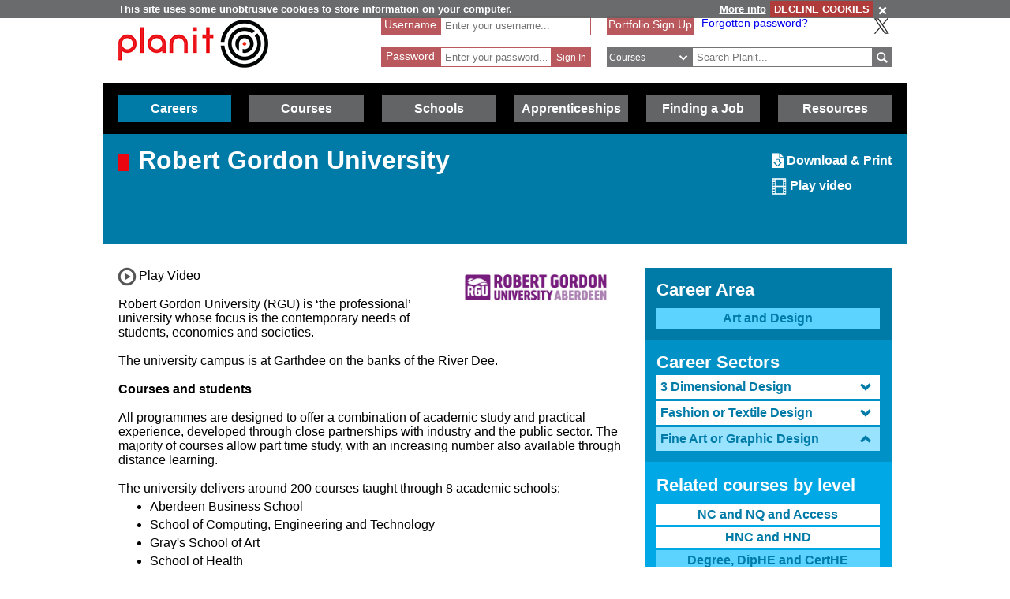

--- FILE ---
content_type: text/html; charset=utf-8
request_url: https://www.planitplus.net/Courses/ViewInstitution/4/2/20
body_size: 62355
content:
<!DOCTYPE html>

<html lang="en">

<head>
    <title>Planit :  Courses : Robert Gordon University Degree, DipHE and CertHE Fine Art or Graphic Design</title>
    <meta charset="utf-8" />
    <meta http-equiv="X-UA-Compatible" content="IE=edge" />
    <meta name="viewport" content="width=device-width, initial-scale=1, minimum-scale=1">
    <meta name="HandheldFriendly" content="True">
    <link rel="search" href="/opensearchdescription.xml"
          type="application/opensearchdescription+xml" title="Planit Search" />
    <link rel="stylesheet" type="text/css" href="/Content/CSS/glyphicons.min.css" />
    <link rel="stylesheet" type="text/css" href="/Content/CSS/glyphicons-social.min.css" />
    <link rel="stylesheet" type="text/css" href="/Content/CSS/glyphicons-halflings.min.css" />
    <link rel="stylesheet" type="text/css" href="/Content/CSS/glyphicons-filetypes.min.css" />
    <link rel="stylesheet" type="text/css" href="/Content/CSS/glyphicons-custom.min.css" />
    <link rel="stylesheet" type="text/css" href="/Content/CSS/simplegrid.min.css" />
    <link rel="stylesheet" type="text/css" href="/Content/CSS/PlanITCore.min.css" />
    <link rel="stylesheet" type="text/css" href="/Content/CSS/moreSites.min.css" />
    <link rel="stylesheet" type="text/css" href="/Content/CSS/jQueryUI/base/jquery-ui.css" />
    <link rel="stylesheet" type="text/css" href="/Content/CSS/gatewaycookiebanner.css" />
    
    <script src="/Content/Scripts/jquery-1.8.2.min.js" type="text/javascript"></script>
    <script src="/Content/Scripts/jquery.validate.js" type="text/javascript"></script>
    <script src="/Content/Scripts/jquery.validate.unobtrusive.js" type="text/javascript"></script>
    <script src="/Content/Scripts/additional-methods.js" type="text/javascript"></script>
    <script src="/Content/Scripts/jquery-ui-1.10.1.custom.js" type="text/javascript"></script>
    <script src="/Content/Scripts/PlanItParentLayout.js?v=1.1" type="text/javascript"></script>
    <script src="/Content/Scripts/jquery.cookie.js" type="text/javascript"></script>
    <script src="/Content/Scripts/jquery.gatewaycookiebanner.js" type="text/javascript"></script>



    <script src="/Content/Scripts/Calendar/moment.js" type="text/javascript"></script>
    <script src="/Content/Scripts/Calendar/jquery.eventCalendar.min.js" type="text/javascript"></script>
    <link rel="stylesheet" href="/Content/CSS/eventCalendar.css">


    <link rel="apple-touch-icon" sizes="57x57" href="/Content/Images/Favicons/apple-touch-icon-57x57.png">
    <link rel="apple-touch-icon" sizes="60x60" href="/Content/Images/Favicons/apple-touch-icon-60x60.png">
    <link rel="apple-touch-icon" sizes="72x72" href="/Content/Images/Favicons/apple-touch-icon-72x72.png">
    <link rel="apple-touch-icon" sizes="76x76" href="/Content/Images/Favicons/apple-touch-icon-76x76.png">
    <link rel="apple-touch-icon" sizes="114x114" href="/Content/Images/Favicons/apple-touch-icon-114x114.png">
    <link rel="apple-touch-icon" sizes="120x120" href="/Content/Images/Favicons/apple-touch-icon-120x120.png">
    <link rel="apple-touch-icon" sizes="144x144" href="/Content/Images/Favicons/apple-touch-icon-144x144.png">
    <link rel="apple-touch-icon" sizes="152x152" href="/Content/Images/Favicons/apple-touch-icon-152x152.png">
    <link rel="apple-touch-icon" sizes="180x180" href="/Content/Images/Favicons/apple-touch-icon-180x180.png">
    <link rel="icon" type="image/png" href="/Content/Images/Favicons/favicon-32x32.png" sizes="32x32">
    <link rel="icon" type="image/png" href="/Content/Images/Favicons/favicon-194x194.png" sizes="194x194">
    <link rel="icon" type="image/png" href="/Content/Images/Favicons/favicon-96x96.png" sizes="96x96">
    <link rel="icon" type="image/png" href="/Content/Images/Favicons/android-chrome-192x192.png" sizes="192x192">
    <link rel="icon" type="image/png" href="/Content/Images/Favicons/favicon-16x16.png" sizes="16x16">
    <link rel="manifest" href="/Content/Images/Favicons/manifest.json">
    <link rel="shortcut icon" href="/Content/Images/Favicons/favicon.ico">
    <meta name="msapplication-TileColor" content="#ff3333">
    <meta name="msapplication-TileImage" content="/Content/Images/Favicons/mstile-144x144.png">
    <meta name="msapplication-config" content="/Content/Images/Favicons/browserconfig.xml">
    <meta name="theme-color" content="#ffffff">

    

        <link rel="stylesheet" type="text/css" href="/Content/CSS/PlanITCareers.css" />    
        <script src="/Content/Scripts/jquery.imagemapster.min.js" type="text/javascript"></script>



    <!--[if lt IE 9]>
        <script src="https://css3-mediaqueries-js.googlecode.com/files/css3-mediaqueries.js"></script>
        <script src="https://html5shim.googlecode.com/svn/trunk/html5.js"></script>
    <link rel="stylesheet" type="text/css" href="/Content/CSS/PlanITIEMenu.css"/>
    <![endif]-->
    <!--[if gt IE 9]><!-->
    <script>
        document.addEventListener("touchstart", function () { }, true);
    </script>
    <!--
    <![endif]-->
    <!-- Mobile Menu -->
    <!--[if gt IE 9]><!-->
    <script>
        $(document).ready(function () {
            $("li.open-menu").on('click', function () {
                $("li.main").addClass("show");
                $("li.close-menu").addClass("show");
                $("li.open-menu").removeClass("show");
            });

            $("li.close-menu").on('click', function () {
                $("li.main").removeClass("show");
                $("li.close-menu").removeClass("show");
                $("li.open-menu").addClass("show");
                $("div.dropdown-careers, div.dropdown-learning, div.dropdown-schools, div.dropdown-links, div.dropdown-job, div.dropdown-apprenticeships").removeClass("show");
                $("span.glyphicons-close-careers, span.glyphicons-close-learning, span.glyphicons-close-schools, span.glyphicons-close-job, span.glyphicons-close-links, span.glyphicons-close-apprenticeships").removeClass("show");
                $("span.glyphicons-open-careers, span.glyphicons-open-learning, span.glyphicons-open-schools, span.glyphicons-open-job, span.glyphicons-open-links, span.glyphicons-open-apprenticeships").addClass("show");
                $("div.main.careers, div.main.learning, div.main.schools, div.main.links, div.main.job, div.apprenticeships.main").removeClass("highlighted");
            });

            $("div.main.careers").on('click', function () {
                $("div.dropdown-careers").toggleClass("show");
                $("div.dropdown-learning, div.dropdown-schools, div.dropdown-links, div.dropdown-apprenticeships").removeClass("show");
                $("span.glyphicons-careers").toggleClass("show");
                $("span.glyphicons-close-learning, span.glyphicons-close-schools, span.glyphicons-close-job, span.glyphicons-close-links, span.glyphicons-close-apprenticeships").removeClass("show");
                $("span.glyphicons-open-learning, span.glyphicons-open-schools, span.glyphicons-open-job, span.glyphicons-open-links, span.glyphicons-open-apprenticeships").addClass("show");
                $("div.main.careers").toggleClass("highlighted");
                $("div.main.learning, div.main.schools, div.main.job, div.main.links, div.apprenticeships.links").removeClass("highlighted");
            });

            $("div.main.learning").on('click', function () {
                $("div.dropdown-learning").toggleClass("show");
                $("div.dropdown-careers, div.dropdown-schools, div.dropdown-links, div.dropdown-apprenticeships").removeClass("show");
                $("span.glyphicons-learning").toggleClass("show");
                $("span.glyphicons-close-careers, span.glyphicons-close-schools, span.glyphicons-close-job, span.glyphicons-close-links, span.glyphicons-close-apprenticeships").removeClass("show");
                $("span.glyphicons-open-careers, span.glyphicons-open-schools, span.glyphicons-open-job, span.glyphicons-open-links, span.glyphicons-open-apprenticeships").addClass("show");
                $("div.main.learning").toggleClass("highlighted");
                $("div.main.careers, div.main.schools, div.main.job, div.main.links, div.main.apprenticeships").removeClass("highlighted");
            });

            $("div.main.schools").on('click', function () {
                $("div.dropdown-schools").toggleClass("show");
                $("div.dropdown-learning, div.dropdown-careers, div.dropdown-job, div.dropdown-links, div.dropdown-apprenticeships").removeClass("show");
                $("span.glyphicons-schools").toggleClass("show");
                $("span.glyphicons-close-learning, span.glyphicons-close-careers, span.glyphicons-close-job, span.glyphicons-close-links, span.glyphicons-close-apprenticeships").removeClass("show");
                $("span.glyphicons-open-learning, span.glyphicons-open-careers, span.glyphicons-open-job, span.glyphicons-open-links, span.glyphicons-open-apprenticeships").addClass("show");
                $("div.main.schools").toggleClass("highlighted");
                $("div.main.learning, div.main.careers, div.main.job, div.main.links, div.apprenticeships.main").removeClass("highlighted");
            });

            $("div.main.apprenticeships").on('click', function () {
                $("div.dropdown-apprenticeships").toggleClass("show");
                $("div.dropdown-learning, div.dropdown-careers, div.dropdown-job, div.dropdown-links, div.dropdown-schools").removeClass("show");
                $("span.glyphicons-apprenticeships").toggleClass("show");
                $("span.glyphicons-close-learning, span.glyphicons-close-careers, span.glyphicons-close-job, span.glyphicons-close-links, span.glyphicons-close-schools").removeClass("show");
                $("span.glyphicons-open-learning, span.glyphicons-open-careers, span.glyphicons-open-job, span.glyphicons-open-links, span.glyphicons-open-schools").addClass("show");
                $("div.main.apprenticeships").toggleClass("highlighted");
                $("div.main.learning, div.main.careers, div.main.job, div.main.links, div.main.schools").removeClass("highlighted");
            });

            $("div.main.job").on('click', function () {
                $("div.dropdown-job").toggleClass("show");
                $("div.dropdown-learning, div.dropdown-careers, div.dropdown-links, div.dropdown-schools, div.dropdown-apprenticeships").removeClass("show");
                $("span.glyphicons-job").toggleClass("show");
                $("span.glyphicons-close-learning, span.glyphicons-close-careers, span.glyphicons-close-links, span.glyphicons-close-schools, span.glyphicons-close-apprenticeships").removeClass("show");
                $("span.glyphicons-open-learning, span.glyphicons-open-careers, span.glyphicons-open-links, span.glyphicons-open-schools, span.glyphicons-open-apprenticeships").addClass("show");
                $("div.main.job").toggleClass("highlighted");
                $("div.main.learning, div.main.careers, div.main.links, div.schools.main, div.apprenticeships.main").removeClass("highlighted");
            });

            $("div.main.links").on('click', function () {
                $("div.dropdown-links").toggleClass("show");
                $("div.dropdown-learning, div.dropdown-schools, div.dropdown-careers, div.dropdown-job, div.dropdown-apprenticeships").removeClass("show");
                $("span.glyphicons-links").toggleClass("show");
                $("span.glyphicons-close-learning, span.glyphicons-close-schools, span.glyphicons-close-careers, span.glyphicons-close-job, span.glyphicons-close-apprenticeships").removeClass("show");
                $("span.glyphicons-open-learning, span.glyphicons-open-schools, span.glyphicons-open-careers, span.glyphicons-open-job, span.glyphicons-open-apprenticeships").addClass("show");
                $("div.main.links").toggleClass("highlighted");
                $("div.main.learning, div.main.schools, div.main.careers, div.main.job, div.apprenticeships.main").removeClass("highlighted");
            });
        });
    </script>
    <!--
        <![endif]-->
    <script>
        //if (jQuery.cookie('cc') !== "0")
        //{
        //    (function (i, s, o, g, r, a, m)
        //    {
        //        i['GoogleAnalyticsObject'] = r;
        //        i[r] = i[r] || function ()
        //        {
        //            (i[r].q = i[r].q || []).push(arguments);
        //        }, i[r].l = 1 * new Date();
        //        a = s.createElement(o),
        //            m = s.getElementsByTagName(o)[0];
        //        a.async = 1;
        //        a.src = g;
        //        m.parentNode.insertBefore(a, m);
        //    })(window, document, 'script', '//www.google-analytics.com/analytics.js', 'ga');

        //    ga('create', 'UA-160146-25', 'auto');
        //    ga('send', 'pageview');
        //}
    </script>

    <!-- Google tag (gtag.js) -->
    <script async src="https://www.googletagmanager.com/gtag/js?id=G-659KD9WC8E"></script>
    <script>
        window.dataLayer = window.dataLayer || [];
        function gtag() { dataLayer.push(arguments); }
        gtag('js', new Date());

        gtag('config', 'G-659KD9WC8E');
    </script>

</head>

<body xml:lang="en-GB" lang="en-gb">
    <div id="eantics"></div>

    <!-- Header -->
    <h1 class="hidden-h1">Planit</h1>
    <div class="header grid grid-pad">
        <div class="col-1-3 mobile-col-2-3">
            <a href="/" title="Planit Home">
                <img class="logo" src="/Content/Images/Logos/planit-logo.png" title="Planit" alt="Planit Home" />
            </a>
        </div>

            <div class="col-2-7 hide-on-mobile">
<form action="/Portfolio/SignIn" id="SignIn" method="post"><input name="__RequestVerificationToken" type="hidden" value="VUgriOfrTqR3W0ZJmLCH_n0G3DCwO_UTf5DzQmMMPTmTTGjJEwYaRmu7v_q5NhIlN938FCQ66ETWKVJXFaQWDdR0oiiWBCwCHHOEBxAceKM6rNA-Shyg9cv5tN7_ohHvSFM66g2" /><div class="validation-summary-valid" data-valmsg-summary="true"><ul><li style="display:none"></li>
</ul></div><input id="ReturnURL" name="ReturnURL" type="hidden" value="" />    <div class="login-div portfolio"><label for="UserName">Username</label> <span class="field-validation-valid" data-valmsg-for="UserName" data-valmsg-replace="false">*</span></div>
    <div class="username-input portfolio"><input data-val="true" data-val-required="Enter your Username" id="UserName" name="UserName" placeholder="Enter your username..." type="text" value="" /></div>
    <br />
    <div class="login-div portfolio"><label for="Password">Password</label> <span class="field-validation-valid" data-valmsg-for="Password" data-valmsg-replace="false">*</span></div>
    <div class="password-input portfolio"><input autocomplete="off" data-val="true" data-val-required="Enter your Password" id="Password" name="Password" placeholder="Enter your password..." type="password" /></div>
    <input class="login-submit portfolio" type="submit" id="signin" name="signin" value="Sign In" />
</form>
            </div>

        <div class="col-7619-20000">
                <div class="signed-in hide-on-mobile register">
                    <a href="/Portfolio/Overview/" title="Portfolio Sign Up">Portfolio Sign Up</a>
                </div>
            <div class="socialButtons">
                    <a class="forgot-password" href="/Portfolio/ForgotPassword/">Forgotten password?</a>
                    <a class="x-icon" href="https://x.com/planitcareers/" title="Follow us on X"><img src="/Content/Images/x.svg" alt="X logo"/></a>
            </div>
<form action="/Search/Results" class="search" method="get">    <div class="login-div">
        <select id="SearchTypeOnMenu" name="SearchTypeOnMenu" title="Select search type"><option value="Jobs">Jobs</option>
<option selected="selected" value="Courses">Courses</option>
<option value="Web Links">Web Links</option>
</select>
        <svg version="1.1" xmlns="http://www.w3.org/2000/svg" x="0px" y="0px" width="48px" height="48px" viewBox="0 0 48 48" style="enable-background: new 0 0 48 48;" xml:space="preserve">
            <g id="glyphicons">
                <g id="chevron-down">
                    <path id="chevron_x5F_down" d="M24,31.17L13.507,20.677l2.672-2.672L24,25.816L31.816,18l2.676,2.676L24,31.17z" fill="white" />
                </g>
            </g>
            <g id="Layer_2">
            </g>
        </svg>
    </div>
<input class="input-validation-error" data-val="true" data-val-required="The SearchText field is required." id="SearchText" name="SearchText" placeholder="Search Planit..." title="Enter text to search Planit" type="text" value="" /><input data-val="true" data-val-required="The IsTitleOnly field is required." id="IsTitleOnly" name="IsTitleOnly" type="hidden" value="False" />    <div class="search-button">
        <input class="glyphicons" type="submit" id="submitButton" value="&#XE028;" title="Search" />
    </div>
</form>
        </div>
    </div>

    <!-- Navigation Menu -->

    <div class="btnContainer">
        <nav class="nav">
            <ul class="main">
                <li class="main open-menu hide-on-tablet hide-on-desktop show">
                    <div class="main" title="Open Menu"><span class="open-menu"><span class="glyphicons show glyphicons-menu-hamburger"></span>Menu</span></div>
                </li>
                <li class="main close-menu hide-on-tablet hide-on-desktop">
                    <div class="main" title="Close Menu"><span class="close-menu"><span class="glyphicons show glyphicons-remove-2"></span>Close Menu</span></div>
                </li>

                <li class="careers main">
                    <div class="careers main" title="Careers">
                        <span class="glyphicons glyphicons-careers glyphicons-open-careers show glyphicons-chevron-down hide-on-desktop hide-on-tablet"></span><span class="glyphicons glyphicons-careers glyphicons-close-careers glyphicons-chevron-up hide-on-desktop hide-on-tablet"></span>Careers
                    </div>
                    <div class="dropdown-careers drop">
                        <ul>
                            
                            <li><a href="/JobProfiles/" class="careers-drop" title="Job Profiles">Careers A to Z</a></li>
                            <li><a href="/CareerMatch/" class="careers-drop" title="CareerMatch">CareerMatch</a></li>
                            
                            <li><a href="/STEM/" class="careers-drop" title="STEM">STEM</a></li>
                            <li><a href="/Energy" class="careers-drop" title="Offshore Energy">Offshore Energy</a></li>
                        </ul>
                                    </div>
                                </li>
                                <li class="learning main">
                                    <div class="learning main" title="Courses">
                                        <span class="glyphicons glyphicons-learning glyphicons-open-learning show glyphicons-chevron-down hide-on-desktop hide-on-tablet"></span><span class="glyphicons glyphicons-learning glyphicons-close-learning glyphicons-chevron-up hide-on-desktop hide-on-tablet"></span>Courses
                                    </div>
                                    <div class="dropdown-learning drop">
                                        <ul>
                
                                            <li><a href = "/Institutions/Colleges/" class="learning-drop" title="Colleges">Colleges</a></li>
                                            <li><a href = "/Institutions/Universities/" class="learning-drop" title="Universities">Universities</a></li>
                                            <li><a href = "/CourseMatch/" class="learning-drop" title="CourseMatch">CourseMatch</a></li>
                
                                            <li><a href = "/WebLinks/redirect/203" class="learning-drop multi-line" title="Essential Guide - College : opens in new window." onclick="target='_blank';"><span class="glyphicons glyphicons-new-window hide-on-desktop hide-on-tablet show"></span>Essential Guide - College</a></li>
                                            <li><a href = "/WebLinks/redirect/204" class="learning-drop multi-line" title="Essential Guide - University : opens in new window." onclick="target='_blank';"><span class="glyphicons glyphicons-new-window hide-on-desktop hide-on-tablet show"></span>Essential Guide - University</a></li>
                                        </ul>
                                    </div>
                                </li>
                                <li class="schools main">
                                    <div class="schools main" title="Schools">
                                        <span class="glyphicons glyphicons-schools glyphicons-open-schools show glyphicons-chevron-down hide-on-desktop hide-on-tablet"></span><span class="glyphicons glyphicons-schools glyphicons-close-schools glyphicons-chevron-up hide-on-desktop hide-on-tablet"></span>Schools
                                    </div>
                                    <div class="dropdown-schools drop">
                                        <ul>
                                            <li><a href = "/Schools/OptionChoices/" class="schools-drop" title="Option Choices">Option Choices</a></li>
                
                
                                            <li><a href = "/Nationals/AtoZ/" class="schools-drop" title="Nationals A to Z">Nationals A to Z</a></li>
                                            <li><a href = "/Schools/SubjectCareerList/" class="schools-drop" title="Subject Career List">Subject Career List</a></li>
                                            <li><a href = "/Schools/SubjectCareerPosters/" class="schools-drop" title="Subject Career Posters">Subject Posters</a></li>
                
                
                                            <li><a href = "/WebLinks/redirect/210" class="schools-drop multi-line" title="Essential Guide - Study Tips : opens in new window." onclick="target='_blank';"><span class="glyphicons glyphicons-new-window hide-on-desktop hide-on-tablet show"></span>Essential Guide - Study Tips</a></li>
                                            <li><a href = "/Schools/CareerPathways/" class="schools-drop" title="Career Pathways">Career Pathways</a></li>
                                        </ul>
                                    </div>
                                </li>
                                <li class="apprenticeships main">
                                    <div class="apprenticeships main" title="Apprenticeships">
                                        <span class="glyphicons glyphicons-apprenticeships glyphicons-open-apprenticeships show glyphicons-chevron-down hide-on-desktop hide-on-tablet"></span><span class="glyphicons glyphicons-apprenticeships glyphicons-close-apprenticeships glyphicons-chevron-up hide-on-desktop hide-on-tablet"></span>Apprenticeships
                                    </div>
                                    <div class="dropdown-apprenticeships drop">
                                        <ul>
                
                                            <li><a href = "/Apprenticeships/" class="apprenticeships-drop" title="About Apprenticeships">About</a></li>
                                            <li><a href = "/FoundationApprenticeships/" class="apprenticeships-drop" title="Foundation Apprenticeships">Foundation</a></li>
                                            <li><a href = "/ModernApprenticeships/" class="apprenticeships-drop" title="Modern Apprenticeships">Modern</a></li>
                
                                            <li><a href = "/GraduateApprenticeships/" class="apprenticeships-drop" title="Graduate Apprenticeships">Graduate</a></li>
                
                
                                        </ul>
                                    </div>
                                </li>
                
                                <li class="job main">
                                    <div class="job main" title="Finding a Job">
                                        <span class="glyphicons glyphicons-job glyphicons-open-job show glyphicons-chevron-down hide-on-desktop hide-on-tablet"></span><span class="glyphicons glyphicons-job glyphicons-close-job glyphicons-chevron-up hide-on-desktop hide-on-tablet"></span>Finding a Job
                                    </div>
                                    <div class="dropdown-job drop">
                                        <ul>
                                            <li><a href = "/JobSeekingSkills/" class="job-drop" title="Job Seeking Skills">Job Seeking Skills</a></li>
                                            <li><a href = "https://www.planitplus.net/Trainit/" class="job-drop" title="Interview Game : opens in new window." onclick="target='_blank';">Interview Game</a></li>
                                        </ul>
                                    </div>
                                </li>

                                <li class="links main">
                                    <a href = "/WebLinks/Resources/" class="links main" title="Resources">Resources</a>
                                </li>
                                <!--<div class="dropdown-links drop">
                            <ul>
                                <li><a href = "/JobProfiles/" class="links-drop" title="Careers A to Z">Careers A to Z</a></li>
                                <li><a href = "/CareerMatch/" class="links-drop" title="CareerMatch">CareerMatch</a></li>
                                <li><a href = "/CourseMatch/" class="links-drop" title="CourseMatch">CourseMatch</a></li>
                                <li><a href = "https://www.planitplus.net/Trainit/" class="links-drop" title="Interview Game : opens in new window." onclick="target='_blank';"><span class="glyphicons glyphicons-new-window hide-on-desktop hide-on-tablet show"></span>Interview Game</a></li>
                                <li><a href = "/Articles/" class="links-drop" title="Articles">Articles</a></li>
                                <li><a href = "/EasyCV/" class="links-drop" title="Easy CV">Easy CV</a></li>
                                <li><a href = "/CoveringLetters/" class="links-drop" title="Cover Letter Creator">Cover Letter Creator</a></li>
                                <li><a href = "/WebLinks/" class="links-drop" title="Web Links">Web Links</a></li>
                                <li><a href = "/DocumentStore/PlanitUserGuide.pdf" class="links-drop" title="User Guide : opens in new window." onclick="target='_blank'; ga('send', 'event', 'PDF', 'Download', 'User Guide');"><span class="glyphicons glyphicons-new-window hide-on-desktop hide-on-tablet show"></span>User Guide</a></li>-->
                
                            <!--<li><a href="/Schools/CareerPathways/" class="links-drop" title="Career Pathways">Career Pathways</a></li>
                                    <li><a href="/Publications/" class="links-drop" title="Publications">Publications</a></li>
                                    <li><a href="/Leaflets/Careers" class="links-drop" title="Career Leaflets">Career Leaflets</a></li>
                                </ul>
                            </div>-->

                            <li class="main portfolio hide-on-tablet hide-on-desktop">
                                <div class="main">
                                    <a href="/Portfolio/" class="portfolio log-out" title="Portfolio">Portfolio</a>
                                    <a class="log-out-button" href="/Portfolio/" title="Sign In"><span aria-hidden="true" class="glyphicons float-right show glyphicons-unlock"></span><span class="sr-only">Sign In</span></a>
                                </div>

                            </li>
                        </ul>
        </nav>
    </div>

    




<!-- Page Content -->

<div class="title-careers titleBox">
    <div class="grid grid-pad">
        <div class="col-3-4">
            <div class="titleSquare"></div>
            <h1>Robert Gordon University</h1>
        </div>

        <div class="col-1-4">
            <div class="article-options">
                
                <a href="/Institutions/GeneratePDF/4" title="Download/Print this Institution"><span aria-hidden="true" class="glyphicons-custom icon-glyphicons-612-file-download"></span><span class="sr-only">Download/Print this Institution</span> Download & Print</a>
                    <span class="video-button" title="Play video for this Institution"><span class="glyphicons glyphicons-film" title="Play video for this Institution"></span> Play video</span>
            </div>
        </div>
    </div>
</div>

<script type="text/javascript" src="https://maps.googleapis.com/maps/api/js?key=AIzaSyBNM67RLdkqyMK9lT34CrYgNMRncI9_H3o&sensor=false"></script>
<script type="text/javascript">
    var map;
    var mapLarge;
    var latlngbounds = new google.maps.LatLngBounds();

    function initialize() {
        var mapOptions = {
            zoom: 2,
            mapTypeId: google.maps.MapTypeId.ROADMAP
        };
        map = new google.maps.Map(document.getElementById("InstitutionLocations"), mapOptions);
        mapLarge = new google.maps.Map(document.getElementById("LargeInstitutionLocations"), mapOptions);

        var url = "/Institutions/GetInstitutionLocationMap/4";

        $.getJSON(url, SetupMap);
    }

    function SetupMap(mapData) {
        var mapOptions = {
            center: new google.maps.LatLng(mapData.MapCenter.Latitude, mapData.MapCenter.Longitude),
            zoom: mapData.Zoom,
            mapTypeId: google.maps.MapTypeId.ROADMAP
        };
        map.setOptions(mapOptions);
        mapLarge.setOptions(mapOptions);
        $.each(mapData.Locations, function (i, location) {
            setupLocationMarker(map, location);
            setupLocationMarker(mapLarge, location);
        });

        if (mapData.Locations.length > 1)
            map.fitBounds(latlngbounds);
        mapLarge.fitBounds(latlngbounds);
    }

    function setupLocationMarker(map, location) {

        var latlng = new google.maps.LatLng(location.LatLng.Latitude, location.LatLng.Longitude);
        latlngbounds.extend(latlng);

        var marker = new google.maps.Marker({ position: latlng, title: location.Name });
        marker.setMap(map);

        var contentString = '<strong>' + location.Name + '</strong><br />' + location.Address + '<br />';

        var infowindow = new google.maps.InfoWindow({ content: contentString });

        google.maps.event.addListener(marker, 'click', function () {
            infowindow.open(map, marker);
        });
    }

    google.maps.event.addDomListener(window, 'load', initialize);

    function ShowLargeMap() {
        $("#ContactDetails").hide();
        $("#MapOnly").fadeToggle(1000, "linear");
        var center = mapLarge.getCenter();
        google.maps.event.trigger(mapLarge, "resize");
        mapLarge.setCenter(center);
        mapLarge.fitBounds(latlngbounds);
    }

    function HideLargeMap() {
        $("#MapOnly").hide();
        $("#ContactDetails").fadeToggle(1000, "linear");
        var center = map.getCenter();
        google.maps.event.trigger(map, "resize");
        map.setCenter(center);
        map.fitBounds(latlngbounds);
    }
</script>


<script>
    $(function () {
        var icons = {
            header: "iconClosed",
            activeHeader: "iconOpen"
        };
        $("#accordionCampus").accordion({
            active: false,
            collapsible: true,
            heightStyle: "content"
        });
        $("#toggle").button().click(function () {
            if ($("#accordionCampus").accordion("option", "icons")) {
                $("#accordionCampus").accordion("option", "icons", null);
            } else {
                $("#accordionCampus").accordion("option", "icons", icons);
            }
        });
    });
</script>


<div class="grid grid-pad">

    <div class="col-2-3">

        <div class="top-page-margin">
                <div class="col-1-3 institution-logo float-right">
                        <a href="http://www.rgu.ac.uk" title="Robert Gordon University Website" onclick="target='_blank';">
                            <img src="/InstitutionLogos/4.jpg" alt="Robert Gordon University" title="Robert Gordon University" />
                        </a>
                </div>
        </div>

<input id="VideoType" name="VideoType" type="hidden" value="YouTube" /><input id="VideoTitle" name="VideoTitle" type="hidden" value="Robert Gordon University" />    <script>
        if ($("#VideoType").val() == "YouTube") {
            var tag = document.createElement('script');
            tag.src = "https://www.youtube.com/iframe_api";
            var firstScriptTag = document.getElementsByTagName('script')[0];
            firstScriptTag.parentNode.insertBefore(tag, firstScriptTag);
        }

        var ytPlayer;
        function onYouTubeIframeAPIReady(event) {
            ytPlayer = new YT.Player('YouTubeiFrame', {
                events: {
                    'onReady': onPlayerReady,
                    'onStateChange': onPlayerStateChange
                }
            });
        }

        var pauseFlag = false;
        function onPlayerReady(event) {
            // do nothing, no tracking needed
        }
        function onPlayerStateChange(event) {
            var videoTitle = $("#VideoTitle").val();
            // track when user clicks to Play
            if (event.data == YT.PlayerState.PLAYING) {
                ga('send', 'event', 'YouTube', 'Play', videoTitle)
                pauseFlag = true;
            }
            // track when user clicks to Pause
            if (event.data == YT.PlayerState.PAUSED && pauseFlag) {
                ga('send', 'event', 'YouTube', 'Pause', videoTitle)
                pauseFlag = false;
            }
            // track when video ends
            if (event.data == YT.PlayerState.ENDED) {
                ga('send', 'event', 'YouTube', 'Finished', videoTitle)
            }
        }

        if ($("#VideoType").val() == "HTML5") {
            document.addEventListener("DOMContentLoaded", init, false);
		
        function init(){
            var video = document.getElementById("HTML5Video");
            video.addEventListener("play", videoPlay, false);
            video.addEventListener("pause", videoPause, false);
            video.addEventListener("ended", videoEnd, false);
            }
        }

        function videoPlay(event) {
            var videoTitle = $("#VideoTitle").val();
            ga('send', 'event', 'HTML5', 'Play', videoTitle)
        }

        function videoPause(event) {
            var videoTitle = $("#VideoTitle").val();
            ga('send', 'event', 'HTML5', 'Pause', videoTitle)
        }

        function videoEnd(event) {
            var videoTitle = $("#VideoTitle").val();
            ga('send', 'event', 'HTML5', 'Finished', videoTitle)
        }

        $(document).ready(function () {     

            $(".video-button").on('click', function () {
                location.hash = "#video";
                playVideo();

            })

            function playVideo() {
                if ($("#VideoType").val() == "YouTube")
                    document.getElementById('YouTubeiFrame').contentWindow.postMessage('{"event":"command","func":"playVideo","args":""}', '*');
                else if ($("#VideoType").val() == "Vimeo") {
                    var iframe = $('#vimeo-player-1')[0];
                    var player = $f(iframe);
                    player.api("play");
                }
                else if ($("#VideoType").val() == "Stream UK")
                    $("[id^=kaltura_player").get(0).sendNotification('doPlay');
                else if ($("#VideoType").val() == "HTML5")
                    document.getElementById('HTML5Video').play();
            }
        });
    </script>
        <div class="video-button institution show" title="Play video">
            <span class="glyphicons glyphicons-video-button"></span> Play Video
        </div>

        <div>Robert Gordon University (RGU) is ‘the professional’ university whose focus is the contemporary needs of students, economies and societies. <br />
<br />
The university campus is at Garthdee on the banks of the River Dee.<br />
<br />
<strong>Courses and students</strong><br />
<br />
All programmes are designed to offer a combination of academic study and practical experience, developed through close partnerships with industry and the public sector. The majority of courses allow part time study, with an increasing number also available through distance learning.<br />
<br />
The university delivers around 200 courses taught through 8 academic schools: </div>

<ul>
	<li>Aberdeen Business School</li>
	<li>School of Computing, Engineering and Technology</li>
	<li>Gray's School of Art</li>
	<li>School of Health</li>
	<li>School of Law and Social Sciences</li>
	<li>School of Pharmacy, Applied Science and Public Health</li>
	<li>The Scott Sutherland School of Architecture and Built Environment.</li>
</ul>

<div>The university delivers courses to around 18,000 students from 152 countries around the world.<br />
<br />
<strong>Facilities and services</strong></div>

<div>
<p>All courses are taught at the Garthdee Campus which has a picturesque riverside setting. In recent years £120 million has been invested in the campus for new facilities and resources. This includes state of the art buildings, specialised health laboratories and a purpose built law court.  <br />
<br />
RGU boasts modern world class sporting facilities, which includes a centre of excellence for the region in hockey, a 25-metre swimming pool, three gyms, a climbing wall, three exercise studios and a large sports hall. <br />
<br />
RGU Sport aims to develop and promote sporting excellence through various scholarships, which are available to promising sports men and women. It hosts over 30 different sports clubs.<br />
<br />
There is also modern purpose-built engineering labs and equipment; computing labs offering extensive IT support; a range of art, design and craft facilities and a range of open plan learning spaces. <br />
<br />
<strong>Ranking</strong></p>

<p>1st in Scotland for Forensic Science and Physiotherapy (The Complete University Guide 2025).</p>

<p>3rd in Scotland for teaching quality (The Times and Sunday Times Good University Guide 2025).</p>

<p>3rd in Scotland for student support (Daily Mail Online 2025).</p>

<p>Top 5 in Scotland for student experience (The Times and Sunday Times Good University Guide 2025).</p>
</div>


            <p id="video"><strong>Video</strong></p>
    <div class="videoHolder">
        <iframe id="YouTubeiFrame" width="100%" height="100%" src="https://www.youtube.com/embed/C6dC-enmWdM?si=uxWy5QNAq7MoY0_H?rel=0&enablejsapi=1" frameborder="0" allowfullscreen></iframe>

<p>Courtesy of <a href="http://www.rgu.ac.uk/" target="_blank">Robert Gordon University</a></p>
    </div>
    </div>

    <script>
        $(document).ready(function () {
            var selectedPanel = parseInt($("#SelectedPanel").val());


            $("#accordion.job-profiles-menu").accordion({
                heightStyle: "content",
                collapsible: true,
                active: selectedPanel
            });
        });
    </script>

    <div class="col-1-3 top-page-margin">
        <div class="side-menu-holder">
        <div class="job-block-menu top">
                <h3>Career Area</h3>
                <a href="/CareerAreas/" class="selected" title="Return to Career Areas">Art and Design</a>
        </div>
        <div class="job-block-menu second-top">
                <h3>Career Sectors</h3>
                <div id="accordion" class="job-profiles-menu">


                        <h3>
                            <span class="text" title="3 Dimensional Design">3 Dimensional Design</span><span class="glyphicons glyphicons-menu-chevron"></span>
                        </h3>
                        <div>

                <div class="job-block-menu third-top">
                    <h4 class="job-menu-title">Related courses by level</h4>


                                        <a href="/Courses/ByLevel/1/18" title="NC and NQ and Access" >NC and NQ and Access</a>
                                        <a href="/Courses/ByLevel/4/18" title="HNC and HND " >HNC and HND </a>
                                        <a href="/Courses/ByLevel/2/18" title="Degree, DipHE and CertHE" >Degree, DipHE and CertHE</a>
                                        <a href="/Courses/ByLevel/3/18" title="Other Qualifications" >Other Qualifications</a>
                            </div>
                            <div class="job-block-menu fifth-top">
                                <h4 class="job-menu-title">Related job profiles</h4>
                                        <a href="/JobProfiles/View/841/18" title="Ceramic Designer" >Ceramic Designer</a>
                                        <a href="/JobProfiles/View/41/18" title="Craft Designer" >Craft Designer</a>
                                        <a href="/JobProfiles/View/812/18" title="Ergonomist" >Ergonomist</a>
                                        <a href="/JobProfiles/View/164/18" title="Florist" >Florist</a>
                                        <a href="/JobProfiles/View/17/18" title="Furniture Designer" >Furniture Designer</a>
                                        <a href="/JobProfiles/View/844/18" title="Glass Designer or Maker" >Glass Designer or Maker</a>
                                        <a href="/JobProfiles/View/837/18" title="Jewellery Designer" >Jewellery Designer</a>
                                        <a href="/JobProfiles/View/28/18" title="Model Maker" >Model Maker</a>
                                        <a href="/JobProfiles/View/562/18" title="Picture Framer" >Picture Framer</a>
                                        <a href="/JobProfiles/View/18/18" title="Product Designer" >Product Designer</a>
                                        <a href="/JobProfiles/View/20/18" title="Sculptor" >Sculptor</a>
                                        <a href="/JobProfiles/View/454/18" title="Teacher - Secondary School - Design and Technology/Technological Education" >Teacher - Secondary School - Design and Technology/Technological Education</a>
                </div>
            </div>
                        <h3>
                            <span class="text" title="Fashion or Textile Design">Fashion or Textile Design</span><span class="glyphicons glyphicons-menu-chevron"></span>
                        </h3>
                        <div>

                <div class="job-block-menu third-top">
                    <h4 class="job-menu-title">Related courses by level</h4>


                                        <a href="/Courses/ByLevel/1/19" title="NC and NQ and Access" >NC and NQ and Access</a>
                                        <a href="/Courses/ByLevel/4/19" title="HNC and HND " >HNC and HND </a>
                                        <a href="/Courses/ByLevel/2/19" title="Degree, DipHE and CertHE" >Degree, DipHE and CertHE</a>
                                        <a href="/Courses/ByLevel/3/19" title="Other Qualifications" >Other Qualifications</a>
                            </div>
                            <div class="job-block-menu fifth-top">
                                <h4 class="job-menu-title">Related job profiles</h4>
                                        <a href="/JobProfiles/View/42/19" title="Costume Designer" >Costume Designer</a>
                                        <a href="/JobProfiles/View/147/19" title="Fashion Designer" >Fashion Designer</a>
                                        <a href="/JobProfiles/View/344/19" title="Tailor or Dressmaker" >Tailor or Dressmaker</a>
                                        <a href="/JobProfiles/View/445/19" title="Teacher - Secondary School - Home Economics" >Teacher - Secondary School - Home Economics</a>
                                        <a href="/JobProfiles/View/148/19" title="Textile Designer" >Textile Designer</a>
                </div>
            </div>
                        <h3>
                            <span class="text" title="Fine Art or Graphic Design">Fine Art or Graphic Design</span><span class="glyphicons glyphicons-menu-chevron"></span>
                        </h3>
                        <div>
<input id="SelectedPanel" name="SelectedPanel" type="hidden" value="2" />
                <div class="job-block-menu third-top">
                    <h4 class="job-menu-title">Related courses by level</h4>


                                        <a href="/Courses/ByLevel/1/20" title="NC and NQ and Access" >NC and NQ and Access</a>
                                        <a href="/Courses/ByLevel/4/20" title="HNC and HND " >HNC and HND </a>
                                        <a href="/Courses/ByLevel/2/20" title="Degree, DipHE and CertHE"   class="selected"
>Degree, DipHE and CertHE</a>
                                        <a href="/Courses/ByLevel/3/20" title="Other Qualifications" >Other Qualifications</a>
                            </div>
                            <div class="job-block-menu fifth-top">
                                <h4 class="job-menu-title">Related job profiles</h4>
                                        <a href="/JobProfiles/View/653/20" title="Animator" >Animator</a>
                                        <a href="/JobProfiles/View/561/20" title="Character Artist" >Character Artist</a>
                                        <a href="/JobProfiles/View/43/20" title="Fine Artist" >Fine Artist</a>
                                        <a href="/JobProfiles/View/19/20" title="Graphic Designer" >Graphic Designer</a>
                                        <a href="/JobProfiles/View/563/20" title="Illustrator" >Illustrator</a>
                                        <a href="/JobProfiles/View/925/20" title="Previsualisation Artist" >Previsualisation Artist</a>
                                        <a href="/JobProfiles/View/833/20" title="Scenic Artist" >Scenic Artist</a>
                                        <a href="/JobProfiles/View/22/20" title="Scientific or Technical Illustrator" >Scientific or Technical Illustrator</a>
                                        <a href="/JobProfiles/View/20/20" title="Sculptor" >Sculptor</a>
                                        <a href="/JobProfiles/View/21/20" title="Signwriter" >Signwriter</a>
                                        <a href="/JobProfiles/View/836/20" title="Storyboard Artist" >Storyboard Artist</a>
                                        <a href="/JobProfiles/View/431/20" title="Teacher - Secondary School - Art and Design" >Teacher - Secondary School - Art and Design</a>
                </div>
            </div>
                        <h3>
                            <span class="text" title="Interior Design or Display">Interior Design or Display</span><span class="glyphicons glyphicons-menu-chevron"></span>
                        </h3>
                        <div>

                <div class="job-block-menu third-top">
                    <h4 class="job-menu-title">Related courses by level</h4>


                                        <a href="/Courses/ByLevel/1/21" title="NC and NQ and Access" >NC and NQ and Access</a>
                                        <a href="/Courses/ByLevel/4/21" title="HNC and HND " >HNC and HND </a>
                                        <a href="/Courses/ByLevel/2/21" title="Degree, DipHE and CertHE" >Degree, DipHE and CertHE</a>
                                        <a href="/Courses/ByLevel/3/21" title="Other Qualifications" >Other Qualifications</a>
                            </div>
                            <div class="job-block-menu fifth-top">
                                <h4 class="job-menu-title">Related job profiles</h4>
                                        <a href="/JobProfiles/View/149/21" title="Exhibition Designer" >Exhibition Designer</a>
                                        <a href="/JobProfiles/View/150/21" title="Interior Designer" >Interior Designer</a>
                                        <a href="/JobProfiles/View/151/21" title="Set Designer" >Set Designer</a>
                                        <a href="/JobProfiles/View/44/21" title="Visual Merchandiser" >Visual Merchandiser</a>
                </div>
            </div>
                        <h3>
                            <span class="text" title="Photography">Photography</span><span class="glyphicons glyphicons-menu-chevron"></span>
                        </h3>
                        <div>

                <div class="job-block-menu third-top">
                    <h4 class="job-menu-title">Related courses by level</h4>


                                        <a href="/Courses/ByLevel/1/22" title="NC and NQ and Access" >NC and NQ and Access</a>
                                        <a href="/Courses/ByLevel/4/22" title="HNC and HND " >HNC and HND </a>
                                        <a href="/Courses/ByLevel/2/22" title="Degree, DipHE and CertHE" >Degree, DipHE and CertHE</a>
                                        <a href="/Courses/ByLevel/3/22" title="Other Qualifications" >Other Qualifications</a>
                            </div>
                            <div class="job-block-menu fifth-top">
                                <h4 class="job-menu-title">Related job profiles</h4>
                                        <a href="/JobProfiles/View/807/22" title="Clinical Photographer" >Clinical Photographer</a>
                                        <a href="/JobProfiles/View/45/22" title="Photographer" >Photographer</a>
                                        <a href="/JobProfiles/View/695/22" title="Photographic Stylist" >Photographic Stylist</a>
                </div>
            </div>

                </div>
            </div>
        </div>
    </div>



</div>

<!-- Contact Box -->
<div class="grid grid-pad uni-contact" id="MapOnly" style="display: none;">
    <div class="google-map-plugin-large" id="LargeInstitutionLocations">
    </div>
    <a class="float-right google-map-switch-button" href="javascript:HideLargeMap();" title="Hide Large Map">Hide Large Map</a>
</div>

<div class="grid grid-pad uni-contact" id="ContactDetails">
    <div class="col-1-2">
        <div class="google-map-plugin" id="InstitutionLocations">
        </div>
        <a class="float-right google-map-switch-button" href="javascript:ShowLargeMap();" title="View Large Map">View Large Map</a>
    </div>




        <div class="col-1-2">
            <h4>Contact Details</h4>
            <p>
                Garthdee House<br />Garthdee Road<br />Aberdeen<br />AB10 7QB
            </p>
            <p class="contact-icons">
                    <span class="glyphicons glyphicons-earphone x060" title="Phone Number"></span> 01224 262 728<br />
                                    <span class="glyphicons glyphicons-envelope x060" title="Email"></span> <a href="mailto:admissions@rgu.ac.uk">admissions@rgu.ac.uk</a><br />
                                    <span class="glyphicons glyphicons-home x060" title="Website"></span> <a href="http://www.rgu.ac.uk" title="Robert Gordon University Website" onclick="target='_blank';">www.rgu.ac.uk</a><br />
                
                    <span class="social social-twitter x075" title="Twitter"></span> <a href="https://twitter.com/RobertGordonUni" title="@RobertGordonUni" onclick="target='_blank';">@RobertGordonUni</a><br />

                    <span style="float:left; white-space:nowrap;">
                        <span class="social social-facebook x075" title="Facebook"></span> <a href="https://www.facebook.com/robertgordonuniversity" title="https://www.facebook.com/robertgordonuniversity" onclick="target='_blank';">www.facebook.com/robertgordonuniversity</a>
                    </span>
            </p>
        </div>
</div>




    
    <script type="text/javascript">
    function showhideFeedbackForm(value) {
        var divId = value;
        $(divId).fadeToggle(1000, "linear");
        $("#name").focus();
    }
</script>

<!-- Feedback Box -->

<div id="feedbackdiv" class="grid grid-pad feedbackBox"
            style="display: none;"
    >
   <div class="validation-summary-valid" data-valmsg-summary="true"><ul><li style="display:none"></li>
</ul></div>
<form action="/Home/FeedbackEmail" id="feedbackForm" method="post">    <div class="feedback col-1-2">
        <div class="feedbackTitleBox login-div">Feedback Form</div>
        <div id="errormessage" class="errorFeedbackform error-message" style="display: none">
            <span clear="all" />
            &nbsp;
        </div>



        <span class="field-validation-valid" data-valmsg-for="Name" data-valmsg-replace="true"></span>
        <div class="input-holder">
            <div class="login-div">
                Name

            </div>
            <input data-val="true" data-val-required="Enter your name" id="Name" name="Name" placeholder="Enter your Name" style="margin-top: 4px\9" title="Name" type="text" value="" /><br />
        </div>

        <span class="field-validation-valid" data-valmsg-for="EmailAddress" data-valmsg-replace="true"></span>
        <div class="input-holder">
            <div class="login-div">Email</div>
            <input data-val="true" data-val-email="Email is not in the correct format" data-val-required="Enter your email" id="EmailAddress" name="EmailAddress" placeholder="Enter your Email Address" style="margin-top: 4px\9" title="Email Address" type="text" value="" /><br />
        </div>




 
     
        <div class="input-holder">
            <div class="dummyclass">&nbsp;</div><span class="field-validation-valid" data-valmsg-for="notArobot" data-valmsg-replace="true"></span>
                <div id="recaptcha2"></div>
        </div>

     
     
        <input class="submit" style="display: inline-block" type="submit" value="Submit" id="SubmitButton" name="SubmitButton" />
       



    </div>
    <div class="feedback col-1-2">
        <div class="messageTop login-div">Message</div>
        <div class="message-error">
            <span class="field-validation-valid" data-valmsg-for="Message" data-valmsg-replace="true"></span>
            <div id="text-errormsg" style="display: none">Please remove https:// and/or http:// from your message.</div>
        </div>
        <textarea Title="Feedback message" cols="20" data-val="true" data-val-regex="HTML tags are not allowed." data-val-regex-pattern="[^&lt;>&amp;]*" data-val-required="Enter your message" id="Message" name="Message" placeholder="Please type your feedback here" rows="10">
</textarea><br />

    </div>
    <div id="some-div">
        If you see this, leave this form field blank.
        <input id="body" name="body" title="blank field" type="text" value="" />
    </div>
<input data-val="true" data-val-range="Please complete reCAPTCHA !" data-val-range-max="True" data-val-range-min="True" data-val-required="Unticked" id="notArobot" name="notArobot" style="visibility:hidden;" type="checkbox" value="true" /><input name="notArobot" type="hidden" value="false" /></form>

<script type="text/javascript">
    // extend jquery range validator to work for required checkboxes
    var defaultRangeValidator = $.validator.methods.range;
    $.validator.methods.range = function (value, element, param)
    {
        var recaptcha = document.forms["feedbackForm"]["g-recaptcha-response"].value;

        if (element.type === 'checkbox' && (element.id == 'notArobot' || element.name == 'notArobot'))
        {
            // if it's a checkbox named 'notArobot' set the checked property according to recaptcha -> return its value
            if (recaptcha != "")
            {
                element.checked = true;
                // $("#notArobot").prop("checked", true);
            } else
            {
                element.checked = false;
                //$("#notArobot").prop("checked", false);
                // alert("Please fill reCAPTCHA"); //
            }
            return element.checked;
        } else
        {
            // otherwise run the default validation function
            return defaultRangeValidator.call(this, value, element, param);
        }
    }
</script>

<script type="text/javascript">

    function recaptcha_successcallback()
    {//reset the checkbox and its validator
      //  alert("callback working");
        $("#notArobot").prop("checked", true);
        var validator = $("#feedbackForm").validate();
        validator.element("#notArobot");
    }
    function recaptcha_expiredcallback()
    {//reset the checkbox and its validator
      //  alert("expired callback working");
        $("#notArobot").prop("checked", false);
        var validator = $("#feedbackForm").validate();
        validator.element("#notArobot");
    }


</script>

<script type="text/javascript">
    var sitekey = '6LcjRNsSAAAAAMbFwqEa8QphK9gy0PmIVXpl-zqz';
    var myCallBack = function ()
    {
        //alert("grecaptcha is ready!");
        var recaptcha2;
        recaptcha2 = grecaptcha.render('recaptcha2', {
            'sitekey': sitekey
            , 'theme': 'light'
            , 'class': 'g-recaptcha'
            , 'callback': 'recaptcha_successcallback'
            , 'expired-callback': 'recaptcha_expiredcallback'
        });
    };





</script>
<script src='https://www.google.com/recaptcha/api.js?onload=myCallBack&render=explicit' async defer></script>

<script type="text/javascript">
    "use strict";
    $(function ()
    {

        var toggleusernameerror = function (show)
        {

            var usernameid = '#text-errormsg';
            if (show === true)
            {
                $(usernameid).show();
                $('#SubmitButton').attr("disabled", true);
                $('#SubmitButton').css({ 'background-color': '#D8D8D8', 'color': '#686868' });
            } else
            {
                $(usernameid).hide();
                $('#SubmitButton').attr("disabled", false);
                $('#SubmitButton').css({ 'background-color': '', 'color': '' });
            }
        };

        var checkusername = function (control)
        {
            $.ajax({
                url: '/Home/CheckMessage?message=' + $(control).val(),
                dataType: "json",
                type: "GET",
                contentType: 'application/json; charset=utf-8',
                async: true,
                processData: false,
                cache: false,
                success: function (data)
                {
                    toggleusernameerror(data);
                }
            });
        };

        $("#Message").focusout(function ()
        {
            checkusername(this);
        });

        $("#Message").focusin(function ()
        {
            toggleusernameerror(false);
        });
    });
</script>

</div>

<!-- Footer -->

<div class="footer">
    <div class="grid grid-pad">
        <div class="col-1-3">
            <img alt="Planit" class="logo-white" src="/Content/Images/Logos/planit-logo-white.png" title="Planit" />
        </div>
        <div class="col-1-6">
            <ul class="footer">
                <li><a class="white" href="/Home/AboutUs/" title="About Us">About Us</a></li>
                <li><a class="white" href="/Home/Accessibility/" title="Accessibility">Accessibility</a></li>
                <li><a class="white" href="/Home/PrivacyPolicy/" title="Privacy Policy">Privacy Policy</a></li>
                <li><a class="white" href="/Home/TCs/" title="TCs">T&amp;Cs</a></li>
               
            </ul>
        </div>
        <div class="col-1-6">
            <ul class="footer">
                
                <li><a class="white" href="/DocumentStore/PlanitPocketGuide.pdf" title="Pocket Guide : opens in new window." onclick="target = '_blank'; ga('send', 'event', 'PDF', 'Download', 'Pocket Guide');">Pocket Guide</a></li>
                    
                    <li><a class="white" href="javascript:showhideFeedbackForm(feedbackdiv);">feedback form</a></li>
                <li><a class="white" href="https://twitter.com/planitcareers" title="Follow us on Twitter" onclick="target='_blank';"><span class="social social-twitter" style="font-size:1.3em; margin-bottom:-1px;" title="Follow us on Twitter"></span> &commat;planitcareers</a><br />
                </li>
                
                <li><a class="white" href="/Publications/" title="Publications">Publications</a></li>
            </ul>
        </div>
        <div class="col-1-3">
            <img alt="Gateway" class="logo-white gateway float-right" src="/Content/Images/Logos/gatewayLogoWhite.png" title="Gateway" />
        </div>
    </div>
</div>



    <script type="text/javascript">
        $(function () {
            planItParentLayoutController.init($(this), "/Search/AutoCompleteSearch?searchType=theType");
        });
    </script>
</body>
</html>


--- FILE ---
content_type: text/html; charset=utf-8
request_url: https://www.google.com/recaptcha/api2/anchor?ar=1&k=6LcjRNsSAAAAAMbFwqEa8QphK9gy0PmIVXpl-zqz&co=aHR0cHM6Ly93d3cucGxhbml0cGx1cy5uZXQ6NDQz&hl=en&v=N67nZn4AqZkNcbeMu4prBgzg&theme=light&size=normal&anchor-ms=20000&execute-ms=30000&cb=xdzi1h5fk40r
body_size: 49649
content:
<!DOCTYPE HTML><html dir="ltr" lang="en"><head><meta http-equiv="Content-Type" content="text/html; charset=UTF-8">
<meta http-equiv="X-UA-Compatible" content="IE=edge">
<title>reCAPTCHA</title>
<style type="text/css">
/* cyrillic-ext */
@font-face {
  font-family: 'Roboto';
  font-style: normal;
  font-weight: 400;
  font-stretch: 100%;
  src: url(//fonts.gstatic.com/s/roboto/v48/KFO7CnqEu92Fr1ME7kSn66aGLdTylUAMa3GUBHMdazTgWw.woff2) format('woff2');
  unicode-range: U+0460-052F, U+1C80-1C8A, U+20B4, U+2DE0-2DFF, U+A640-A69F, U+FE2E-FE2F;
}
/* cyrillic */
@font-face {
  font-family: 'Roboto';
  font-style: normal;
  font-weight: 400;
  font-stretch: 100%;
  src: url(//fonts.gstatic.com/s/roboto/v48/KFO7CnqEu92Fr1ME7kSn66aGLdTylUAMa3iUBHMdazTgWw.woff2) format('woff2');
  unicode-range: U+0301, U+0400-045F, U+0490-0491, U+04B0-04B1, U+2116;
}
/* greek-ext */
@font-face {
  font-family: 'Roboto';
  font-style: normal;
  font-weight: 400;
  font-stretch: 100%;
  src: url(//fonts.gstatic.com/s/roboto/v48/KFO7CnqEu92Fr1ME7kSn66aGLdTylUAMa3CUBHMdazTgWw.woff2) format('woff2');
  unicode-range: U+1F00-1FFF;
}
/* greek */
@font-face {
  font-family: 'Roboto';
  font-style: normal;
  font-weight: 400;
  font-stretch: 100%;
  src: url(//fonts.gstatic.com/s/roboto/v48/KFO7CnqEu92Fr1ME7kSn66aGLdTylUAMa3-UBHMdazTgWw.woff2) format('woff2');
  unicode-range: U+0370-0377, U+037A-037F, U+0384-038A, U+038C, U+038E-03A1, U+03A3-03FF;
}
/* math */
@font-face {
  font-family: 'Roboto';
  font-style: normal;
  font-weight: 400;
  font-stretch: 100%;
  src: url(//fonts.gstatic.com/s/roboto/v48/KFO7CnqEu92Fr1ME7kSn66aGLdTylUAMawCUBHMdazTgWw.woff2) format('woff2');
  unicode-range: U+0302-0303, U+0305, U+0307-0308, U+0310, U+0312, U+0315, U+031A, U+0326-0327, U+032C, U+032F-0330, U+0332-0333, U+0338, U+033A, U+0346, U+034D, U+0391-03A1, U+03A3-03A9, U+03B1-03C9, U+03D1, U+03D5-03D6, U+03F0-03F1, U+03F4-03F5, U+2016-2017, U+2034-2038, U+203C, U+2040, U+2043, U+2047, U+2050, U+2057, U+205F, U+2070-2071, U+2074-208E, U+2090-209C, U+20D0-20DC, U+20E1, U+20E5-20EF, U+2100-2112, U+2114-2115, U+2117-2121, U+2123-214F, U+2190, U+2192, U+2194-21AE, U+21B0-21E5, U+21F1-21F2, U+21F4-2211, U+2213-2214, U+2216-22FF, U+2308-230B, U+2310, U+2319, U+231C-2321, U+2336-237A, U+237C, U+2395, U+239B-23B7, U+23D0, U+23DC-23E1, U+2474-2475, U+25AF, U+25B3, U+25B7, U+25BD, U+25C1, U+25CA, U+25CC, U+25FB, U+266D-266F, U+27C0-27FF, U+2900-2AFF, U+2B0E-2B11, U+2B30-2B4C, U+2BFE, U+3030, U+FF5B, U+FF5D, U+1D400-1D7FF, U+1EE00-1EEFF;
}
/* symbols */
@font-face {
  font-family: 'Roboto';
  font-style: normal;
  font-weight: 400;
  font-stretch: 100%;
  src: url(//fonts.gstatic.com/s/roboto/v48/KFO7CnqEu92Fr1ME7kSn66aGLdTylUAMaxKUBHMdazTgWw.woff2) format('woff2');
  unicode-range: U+0001-000C, U+000E-001F, U+007F-009F, U+20DD-20E0, U+20E2-20E4, U+2150-218F, U+2190, U+2192, U+2194-2199, U+21AF, U+21E6-21F0, U+21F3, U+2218-2219, U+2299, U+22C4-22C6, U+2300-243F, U+2440-244A, U+2460-24FF, U+25A0-27BF, U+2800-28FF, U+2921-2922, U+2981, U+29BF, U+29EB, U+2B00-2BFF, U+4DC0-4DFF, U+FFF9-FFFB, U+10140-1018E, U+10190-1019C, U+101A0, U+101D0-101FD, U+102E0-102FB, U+10E60-10E7E, U+1D2C0-1D2D3, U+1D2E0-1D37F, U+1F000-1F0FF, U+1F100-1F1AD, U+1F1E6-1F1FF, U+1F30D-1F30F, U+1F315, U+1F31C, U+1F31E, U+1F320-1F32C, U+1F336, U+1F378, U+1F37D, U+1F382, U+1F393-1F39F, U+1F3A7-1F3A8, U+1F3AC-1F3AF, U+1F3C2, U+1F3C4-1F3C6, U+1F3CA-1F3CE, U+1F3D4-1F3E0, U+1F3ED, U+1F3F1-1F3F3, U+1F3F5-1F3F7, U+1F408, U+1F415, U+1F41F, U+1F426, U+1F43F, U+1F441-1F442, U+1F444, U+1F446-1F449, U+1F44C-1F44E, U+1F453, U+1F46A, U+1F47D, U+1F4A3, U+1F4B0, U+1F4B3, U+1F4B9, U+1F4BB, U+1F4BF, U+1F4C8-1F4CB, U+1F4D6, U+1F4DA, U+1F4DF, U+1F4E3-1F4E6, U+1F4EA-1F4ED, U+1F4F7, U+1F4F9-1F4FB, U+1F4FD-1F4FE, U+1F503, U+1F507-1F50B, U+1F50D, U+1F512-1F513, U+1F53E-1F54A, U+1F54F-1F5FA, U+1F610, U+1F650-1F67F, U+1F687, U+1F68D, U+1F691, U+1F694, U+1F698, U+1F6AD, U+1F6B2, U+1F6B9-1F6BA, U+1F6BC, U+1F6C6-1F6CF, U+1F6D3-1F6D7, U+1F6E0-1F6EA, U+1F6F0-1F6F3, U+1F6F7-1F6FC, U+1F700-1F7FF, U+1F800-1F80B, U+1F810-1F847, U+1F850-1F859, U+1F860-1F887, U+1F890-1F8AD, U+1F8B0-1F8BB, U+1F8C0-1F8C1, U+1F900-1F90B, U+1F93B, U+1F946, U+1F984, U+1F996, U+1F9E9, U+1FA00-1FA6F, U+1FA70-1FA7C, U+1FA80-1FA89, U+1FA8F-1FAC6, U+1FACE-1FADC, U+1FADF-1FAE9, U+1FAF0-1FAF8, U+1FB00-1FBFF;
}
/* vietnamese */
@font-face {
  font-family: 'Roboto';
  font-style: normal;
  font-weight: 400;
  font-stretch: 100%;
  src: url(//fonts.gstatic.com/s/roboto/v48/KFO7CnqEu92Fr1ME7kSn66aGLdTylUAMa3OUBHMdazTgWw.woff2) format('woff2');
  unicode-range: U+0102-0103, U+0110-0111, U+0128-0129, U+0168-0169, U+01A0-01A1, U+01AF-01B0, U+0300-0301, U+0303-0304, U+0308-0309, U+0323, U+0329, U+1EA0-1EF9, U+20AB;
}
/* latin-ext */
@font-face {
  font-family: 'Roboto';
  font-style: normal;
  font-weight: 400;
  font-stretch: 100%;
  src: url(//fonts.gstatic.com/s/roboto/v48/KFO7CnqEu92Fr1ME7kSn66aGLdTylUAMa3KUBHMdazTgWw.woff2) format('woff2');
  unicode-range: U+0100-02BA, U+02BD-02C5, U+02C7-02CC, U+02CE-02D7, U+02DD-02FF, U+0304, U+0308, U+0329, U+1D00-1DBF, U+1E00-1E9F, U+1EF2-1EFF, U+2020, U+20A0-20AB, U+20AD-20C0, U+2113, U+2C60-2C7F, U+A720-A7FF;
}
/* latin */
@font-face {
  font-family: 'Roboto';
  font-style: normal;
  font-weight: 400;
  font-stretch: 100%;
  src: url(//fonts.gstatic.com/s/roboto/v48/KFO7CnqEu92Fr1ME7kSn66aGLdTylUAMa3yUBHMdazQ.woff2) format('woff2');
  unicode-range: U+0000-00FF, U+0131, U+0152-0153, U+02BB-02BC, U+02C6, U+02DA, U+02DC, U+0304, U+0308, U+0329, U+2000-206F, U+20AC, U+2122, U+2191, U+2193, U+2212, U+2215, U+FEFF, U+FFFD;
}
/* cyrillic-ext */
@font-face {
  font-family: 'Roboto';
  font-style: normal;
  font-weight: 500;
  font-stretch: 100%;
  src: url(//fonts.gstatic.com/s/roboto/v48/KFO7CnqEu92Fr1ME7kSn66aGLdTylUAMa3GUBHMdazTgWw.woff2) format('woff2');
  unicode-range: U+0460-052F, U+1C80-1C8A, U+20B4, U+2DE0-2DFF, U+A640-A69F, U+FE2E-FE2F;
}
/* cyrillic */
@font-face {
  font-family: 'Roboto';
  font-style: normal;
  font-weight: 500;
  font-stretch: 100%;
  src: url(//fonts.gstatic.com/s/roboto/v48/KFO7CnqEu92Fr1ME7kSn66aGLdTylUAMa3iUBHMdazTgWw.woff2) format('woff2');
  unicode-range: U+0301, U+0400-045F, U+0490-0491, U+04B0-04B1, U+2116;
}
/* greek-ext */
@font-face {
  font-family: 'Roboto';
  font-style: normal;
  font-weight: 500;
  font-stretch: 100%;
  src: url(//fonts.gstatic.com/s/roboto/v48/KFO7CnqEu92Fr1ME7kSn66aGLdTylUAMa3CUBHMdazTgWw.woff2) format('woff2');
  unicode-range: U+1F00-1FFF;
}
/* greek */
@font-face {
  font-family: 'Roboto';
  font-style: normal;
  font-weight: 500;
  font-stretch: 100%;
  src: url(//fonts.gstatic.com/s/roboto/v48/KFO7CnqEu92Fr1ME7kSn66aGLdTylUAMa3-UBHMdazTgWw.woff2) format('woff2');
  unicode-range: U+0370-0377, U+037A-037F, U+0384-038A, U+038C, U+038E-03A1, U+03A3-03FF;
}
/* math */
@font-face {
  font-family: 'Roboto';
  font-style: normal;
  font-weight: 500;
  font-stretch: 100%;
  src: url(//fonts.gstatic.com/s/roboto/v48/KFO7CnqEu92Fr1ME7kSn66aGLdTylUAMawCUBHMdazTgWw.woff2) format('woff2');
  unicode-range: U+0302-0303, U+0305, U+0307-0308, U+0310, U+0312, U+0315, U+031A, U+0326-0327, U+032C, U+032F-0330, U+0332-0333, U+0338, U+033A, U+0346, U+034D, U+0391-03A1, U+03A3-03A9, U+03B1-03C9, U+03D1, U+03D5-03D6, U+03F0-03F1, U+03F4-03F5, U+2016-2017, U+2034-2038, U+203C, U+2040, U+2043, U+2047, U+2050, U+2057, U+205F, U+2070-2071, U+2074-208E, U+2090-209C, U+20D0-20DC, U+20E1, U+20E5-20EF, U+2100-2112, U+2114-2115, U+2117-2121, U+2123-214F, U+2190, U+2192, U+2194-21AE, U+21B0-21E5, U+21F1-21F2, U+21F4-2211, U+2213-2214, U+2216-22FF, U+2308-230B, U+2310, U+2319, U+231C-2321, U+2336-237A, U+237C, U+2395, U+239B-23B7, U+23D0, U+23DC-23E1, U+2474-2475, U+25AF, U+25B3, U+25B7, U+25BD, U+25C1, U+25CA, U+25CC, U+25FB, U+266D-266F, U+27C0-27FF, U+2900-2AFF, U+2B0E-2B11, U+2B30-2B4C, U+2BFE, U+3030, U+FF5B, U+FF5D, U+1D400-1D7FF, U+1EE00-1EEFF;
}
/* symbols */
@font-face {
  font-family: 'Roboto';
  font-style: normal;
  font-weight: 500;
  font-stretch: 100%;
  src: url(//fonts.gstatic.com/s/roboto/v48/KFO7CnqEu92Fr1ME7kSn66aGLdTylUAMaxKUBHMdazTgWw.woff2) format('woff2');
  unicode-range: U+0001-000C, U+000E-001F, U+007F-009F, U+20DD-20E0, U+20E2-20E4, U+2150-218F, U+2190, U+2192, U+2194-2199, U+21AF, U+21E6-21F0, U+21F3, U+2218-2219, U+2299, U+22C4-22C6, U+2300-243F, U+2440-244A, U+2460-24FF, U+25A0-27BF, U+2800-28FF, U+2921-2922, U+2981, U+29BF, U+29EB, U+2B00-2BFF, U+4DC0-4DFF, U+FFF9-FFFB, U+10140-1018E, U+10190-1019C, U+101A0, U+101D0-101FD, U+102E0-102FB, U+10E60-10E7E, U+1D2C0-1D2D3, U+1D2E0-1D37F, U+1F000-1F0FF, U+1F100-1F1AD, U+1F1E6-1F1FF, U+1F30D-1F30F, U+1F315, U+1F31C, U+1F31E, U+1F320-1F32C, U+1F336, U+1F378, U+1F37D, U+1F382, U+1F393-1F39F, U+1F3A7-1F3A8, U+1F3AC-1F3AF, U+1F3C2, U+1F3C4-1F3C6, U+1F3CA-1F3CE, U+1F3D4-1F3E0, U+1F3ED, U+1F3F1-1F3F3, U+1F3F5-1F3F7, U+1F408, U+1F415, U+1F41F, U+1F426, U+1F43F, U+1F441-1F442, U+1F444, U+1F446-1F449, U+1F44C-1F44E, U+1F453, U+1F46A, U+1F47D, U+1F4A3, U+1F4B0, U+1F4B3, U+1F4B9, U+1F4BB, U+1F4BF, U+1F4C8-1F4CB, U+1F4D6, U+1F4DA, U+1F4DF, U+1F4E3-1F4E6, U+1F4EA-1F4ED, U+1F4F7, U+1F4F9-1F4FB, U+1F4FD-1F4FE, U+1F503, U+1F507-1F50B, U+1F50D, U+1F512-1F513, U+1F53E-1F54A, U+1F54F-1F5FA, U+1F610, U+1F650-1F67F, U+1F687, U+1F68D, U+1F691, U+1F694, U+1F698, U+1F6AD, U+1F6B2, U+1F6B9-1F6BA, U+1F6BC, U+1F6C6-1F6CF, U+1F6D3-1F6D7, U+1F6E0-1F6EA, U+1F6F0-1F6F3, U+1F6F7-1F6FC, U+1F700-1F7FF, U+1F800-1F80B, U+1F810-1F847, U+1F850-1F859, U+1F860-1F887, U+1F890-1F8AD, U+1F8B0-1F8BB, U+1F8C0-1F8C1, U+1F900-1F90B, U+1F93B, U+1F946, U+1F984, U+1F996, U+1F9E9, U+1FA00-1FA6F, U+1FA70-1FA7C, U+1FA80-1FA89, U+1FA8F-1FAC6, U+1FACE-1FADC, U+1FADF-1FAE9, U+1FAF0-1FAF8, U+1FB00-1FBFF;
}
/* vietnamese */
@font-face {
  font-family: 'Roboto';
  font-style: normal;
  font-weight: 500;
  font-stretch: 100%;
  src: url(//fonts.gstatic.com/s/roboto/v48/KFO7CnqEu92Fr1ME7kSn66aGLdTylUAMa3OUBHMdazTgWw.woff2) format('woff2');
  unicode-range: U+0102-0103, U+0110-0111, U+0128-0129, U+0168-0169, U+01A0-01A1, U+01AF-01B0, U+0300-0301, U+0303-0304, U+0308-0309, U+0323, U+0329, U+1EA0-1EF9, U+20AB;
}
/* latin-ext */
@font-face {
  font-family: 'Roboto';
  font-style: normal;
  font-weight: 500;
  font-stretch: 100%;
  src: url(//fonts.gstatic.com/s/roboto/v48/KFO7CnqEu92Fr1ME7kSn66aGLdTylUAMa3KUBHMdazTgWw.woff2) format('woff2');
  unicode-range: U+0100-02BA, U+02BD-02C5, U+02C7-02CC, U+02CE-02D7, U+02DD-02FF, U+0304, U+0308, U+0329, U+1D00-1DBF, U+1E00-1E9F, U+1EF2-1EFF, U+2020, U+20A0-20AB, U+20AD-20C0, U+2113, U+2C60-2C7F, U+A720-A7FF;
}
/* latin */
@font-face {
  font-family: 'Roboto';
  font-style: normal;
  font-weight: 500;
  font-stretch: 100%;
  src: url(//fonts.gstatic.com/s/roboto/v48/KFO7CnqEu92Fr1ME7kSn66aGLdTylUAMa3yUBHMdazQ.woff2) format('woff2');
  unicode-range: U+0000-00FF, U+0131, U+0152-0153, U+02BB-02BC, U+02C6, U+02DA, U+02DC, U+0304, U+0308, U+0329, U+2000-206F, U+20AC, U+2122, U+2191, U+2193, U+2212, U+2215, U+FEFF, U+FFFD;
}
/* cyrillic-ext */
@font-face {
  font-family: 'Roboto';
  font-style: normal;
  font-weight: 900;
  font-stretch: 100%;
  src: url(//fonts.gstatic.com/s/roboto/v48/KFO7CnqEu92Fr1ME7kSn66aGLdTylUAMa3GUBHMdazTgWw.woff2) format('woff2');
  unicode-range: U+0460-052F, U+1C80-1C8A, U+20B4, U+2DE0-2DFF, U+A640-A69F, U+FE2E-FE2F;
}
/* cyrillic */
@font-face {
  font-family: 'Roboto';
  font-style: normal;
  font-weight: 900;
  font-stretch: 100%;
  src: url(//fonts.gstatic.com/s/roboto/v48/KFO7CnqEu92Fr1ME7kSn66aGLdTylUAMa3iUBHMdazTgWw.woff2) format('woff2');
  unicode-range: U+0301, U+0400-045F, U+0490-0491, U+04B0-04B1, U+2116;
}
/* greek-ext */
@font-face {
  font-family: 'Roboto';
  font-style: normal;
  font-weight: 900;
  font-stretch: 100%;
  src: url(//fonts.gstatic.com/s/roboto/v48/KFO7CnqEu92Fr1ME7kSn66aGLdTylUAMa3CUBHMdazTgWw.woff2) format('woff2');
  unicode-range: U+1F00-1FFF;
}
/* greek */
@font-face {
  font-family: 'Roboto';
  font-style: normal;
  font-weight: 900;
  font-stretch: 100%;
  src: url(//fonts.gstatic.com/s/roboto/v48/KFO7CnqEu92Fr1ME7kSn66aGLdTylUAMa3-UBHMdazTgWw.woff2) format('woff2');
  unicode-range: U+0370-0377, U+037A-037F, U+0384-038A, U+038C, U+038E-03A1, U+03A3-03FF;
}
/* math */
@font-face {
  font-family: 'Roboto';
  font-style: normal;
  font-weight: 900;
  font-stretch: 100%;
  src: url(//fonts.gstatic.com/s/roboto/v48/KFO7CnqEu92Fr1ME7kSn66aGLdTylUAMawCUBHMdazTgWw.woff2) format('woff2');
  unicode-range: U+0302-0303, U+0305, U+0307-0308, U+0310, U+0312, U+0315, U+031A, U+0326-0327, U+032C, U+032F-0330, U+0332-0333, U+0338, U+033A, U+0346, U+034D, U+0391-03A1, U+03A3-03A9, U+03B1-03C9, U+03D1, U+03D5-03D6, U+03F0-03F1, U+03F4-03F5, U+2016-2017, U+2034-2038, U+203C, U+2040, U+2043, U+2047, U+2050, U+2057, U+205F, U+2070-2071, U+2074-208E, U+2090-209C, U+20D0-20DC, U+20E1, U+20E5-20EF, U+2100-2112, U+2114-2115, U+2117-2121, U+2123-214F, U+2190, U+2192, U+2194-21AE, U+21B0-21E5, U+21F1-21F2, U+21F4-2211, U+2213-2214, U+2216-22FF, U+2308-230B, U+2310, U+2319, U+231C-2321, U+2336-237A, U+237C, U+2395, U+239B-23B7, U+23D0, U+23DC-23E1, U+2474-2475, U+25AF, U+25B3, U+25B7, U+25BD, U+25C1, U+25CA, U+25CC, U+25FB, U+266D-266F, U+27C0-27FF, U+2900-2AFF, U+2B0E-2B11, U+2B30-2B4C, U+2BFE, U+3030, U+FF5B, U+FF5D, U+1D400-1D7FF, U+1EE00-1EEFF;
}
/* symbols */
@font-face {
  font-family: 'Roboto';
  font-style: normal;
  font-weight: 900;
  font-stretch: 100%;
  src: url(//fonts.gstatic.com/s/roboto/v48/KFO7CnqEu92Fr1ME7kSn66aGLdTylUAMaxKUBHMdazTgWw.woff2) format('woff2');
  unicode-range: U+0001-000C, U+000E-001F, U+007F-009F, U+20DD-20E0, U+20E2-20E4, U+2150-218F, U+2190, U+2192, U+2194-2199, U+21AF, U+21E6-21F0, U+21F3, U+2218-2219, U+2299, U+22C4-22C6, U+2300-243F, U+2440-244A, U+2460-24FF, U+25A0-27BF, U+2800-28FF, U+2921-2922, U+2981, U+29BF, U+29EB, U+2B00-2BFF, U+4DC0-4DFF, U+FFF9-FFFB, U+10140-1018E, U+10190-1019C, U+101A0, U+101D0-101FD, U+102E0-102FB, U+10E60-10E7E, U+1D2C0-1D2D3, U+1D2E0-1D37F, U+1F000-1F0FF, U+1F100-1F1AD, U+1F1E6-1F1FF, U+1F30D-1F30F, U+1F315, U+1F31C, U+1F31E, U+1F320-1F32C, U+1F336, U+1F378, U+1F37D, U+1F382, U+1F393-1F39F, U+1F3A7-1F3A8, U+1F3AC-1F3AF, U+1F3C2, U+1F3C4-1F3C6, U+1F3CA-1F3CE, U+1F3D4-1F3E0, U+1F3ED, U+1F3F1-1F3F3, U+1F3F5-1F3F7, U+1F408, U+1F415, U+1F41F, U+1F426, U+1F43F, U+1F441-1F442, U+1F444, U+1F446-1F449, U+1F44C-1F44E, U+1F453, U+1F46A, U+1F47D, U+1F4A3, U+1F4B0, U+1F4B3, U+1F4B9, U+1F4BB, U+1F4BF, U+1F4C8-1F4CB, U+1F4D6, U+1F4DA, U+1F4DF, U+1F4E3-1F4E6, U+1F4EA-1F4ED, U+1F4F7, U+1F4F9-1F4FB, U+1F4FD-1F4FE, U+1F503, U+1F507-1F50B, U+1F50D, U+1F512-1F513, U+1F53E-1F54A, U+1F54F-1F5FA, U+1F610, U+1F650-1F67F, U+1F687, U+1F68D, U+1F691, U+1F694, U+1F698, U+1F6AD, U+1F6B2, U+1F6B9-1F6BA, U+1F6BC, U+1F6C6-1F6CF, U+1F6D3-1F6D7, U+1F6E0-1F6EA, U+1F6F0-1F6F3, U+1F6F7-1F6FC, U+1F700-1F7FF, U+1F800-1F80B, U+1F810-1F847, U+1F850-1F859, U+1F860-1F887, U+1F890-1F8AD, U+1F8B0-1F8BB, U+1F8C0-1F8C1, U+1F900-1F90B, U+1F93B, U+1F946, U+1F984, U+1F996, U+1F9E9, U+1FA00-1FA6F, U+1FA70-1FA7C, U+1FA80-1FA89, U+1FA8F-1FAC6, U+1FACE-1FADC, U+1FADF-1FAE9, U+1FAF0-1FAF8, U+1FB00-1FBFF;
}
/* vietnamese */
@font-face {
  font-family: 'Roboto';
  font-style: normal;
  font-weight: 900;
  font-stretch: 100%;
  src: url(//fonts.gstatic.com/s/roboto/v48/KFO7CnqEu92Fr1ME7kSn66aGLdTylUAMa3OUBHMdazTgWw.woff2) format('woff2');
  unicode-range: U+0102-0103, U+0110-0111, U+0128-0129, U+0168-0169, U+01A0-01A1, U+01AF-01B0, U+0300-0301, U+0303-0304, U+0308-0309, U+0323, U+0329, U+1EA0-1EF9, U+20AB;
}
/* latin-ext */
@font-face {
  font-family: 'Roboto';
  font-style: normal;
  font-weight: 900;
  font-stretch: 100%;
  src: url(//fonts.gstatic.com/s/roboto/v48/KFO7CnqEu92Fr1ME7kSn66aGLdTylUAMa3KUBHMdazTgWw.woff2) format('woff2');
  unicode-range: U+0100-02BA, U+02BD-02C5, U+02C7-02CC, U+02CE-02D7, U+02DD-02FF, U+0304, U+0308, U+0329, U+1D00-1DBF, U+1E00-1E9F, U+1EF2-1EFF, U+2020, U+20A0-20AB, U+20AD-20C0, U+2113, U+2C60-2C7F, U+A720-A7FF;
}
/* latin */
@font-face {
  font-family: 'Roboto';
  font-style: normal;
  font-weight: 900;
  font-stretch: 100%;
  src: url(//fonts.gstatic.com/s/roboto/v48/KFO7CnqEu92Fr1ME7kSn66aGLdTylUAMa3yUBHMdazQ.woff2) format('woff2');
  unicode-range: U+0000-00FF, U+0131, U+0152-0153, U+02BB-02BC, U+02C6, U+02DA, U+02DC, U+0304, U+0308, U+0329, U+2000-206F, U+20AC, U+2122, U+2191, U+2193, U+2212, U+2215, U+FEFF, U+FFFD;
}

</style>
<link rel="stylesheet" type="text/css" href="https://www.gstatic.com/recaptcha/releases/N67nZn4AqZkNcbeMu4prBgzg/styles__ltr.css">
<script nonce="7Oa4tOTbOkvBbFeEUErutA" type="text/javascript">window['__recaptcha_api'] = 'https://www.google.com/recaptcha/api2/';</script>
<script type="text/javascript" src="https://www.gstatic.com/recaptcha/releases/N67nZn4AqZkNcbeMu4prBgzg/recaptcha__en.js" nonce="7Oa4tOTbOkvBbFeEUErutA">
      
    </script></head>
<body><div id="rc-anchor-alert" class="rc-anchor-alert"></div>
<input type="hidden" id="recaptcha-token" value="[base64]">
<script type="text/javascript" nonce="7Oa4tOTbOkvBbFeEUErutA">
      recaptcha.anchor.Main.init("[\x22ainput\x22,[\x22bgdata\x22,\x22\x22,\[base64]/[base64]/MjU1Ong/[base64]/[base64]/[base64]/[base64]/[base64]/[base64]/[base64]/[base64]/[base64]/[base64]/[base64]/[base64]/[base64]/[base64]/[base64]\\u003d\x22,\[base64]\x22,\x22LjrDnsOiw7QHwoTDhlwkNW4iM8OKwpYfbcKyw787bEPCtMKIblbDhcOIw5hJw5vDp8Krw6pcQwI2w6fCtDVBw4VVczk3w4jDuMKTw4/DicKtwrg9wq3CoDYRwprCkcKKGsOOw7h+Z8O6EAHCq07CrcKsw67CmFJda8OMw5kWHH0GYm3Cp8O+U2PDuMKXwplaw6EvbHnDsCIHwrHDkcKuw7bCv8Kow6dbVHAGMk0BeQbCtsOTc1xww6HCtB3CiUYAwpMewrI6wpfDsMOOwo43w7vCusKtwrDDrh/DiSPDpD11wrduDH3CpsOAw7DCrMKBw4jCusOFbcKtT8O0w5XCsX/CvsKPwpNxwqTCmHdqw7fDpMKyJRIewqzCgCzDqw/CpMO9wr/Cr10/wr9ewprCkcOJK8KbacOLdHZvOyw5YsKEwpw8w7QbanIkUMOEIFUQLSbDsydzX8OoNB4qFsK2IUTCtW7CilkRw5Zvw6fCncO9w7lgwr/DszMZAgNpwrLCk8Ouw6LCnVPDly/DtMOEwrdLw4LCsBxFwp3CiB/[base64]/SUvDssKtw6PDhj3CicKSw63Cnm7DusKzwrMxXWRVHF4Twp/Dq8OnRiLDpAE7RMOyw79aw4cOw7d5F3fCl8OzDUDCvMKEI8Ozw6bDvzd8w6/CnGl7wrZNwrvDnwfDs8O2wpVUKcKYwp/DvcOsw4zCqMKxwqBfIxXDhDJIe8OJwozCp8Kow57DmMKaw7jCsMKbM8OKSmHCrMO0woc3FVZ+JsORMEvCiMKAwoLCvcOkb8KzwpHDtHHDgMK7wq3DgEd0w5TCmMKrB8OQKMOGf2puGMKVbSN/JRzCoWV7w4RELw9uFcOYw6PDq23Dq3jDrMO9CMOCdsOywrfCg8KjwqnCgCMOw6xaw4ARUncjwpLDucK7NEgtWsOfwr5HUcKTwp3CsSDDlMKoC8KDe8K8TsKbW8Khw4JHwo1Tw5Efw68uwq8bSD/DnQfCgkpbw6ABw6oYLCvCvsK1wpLCn8OsC2TDni/[base64]/QjRMT27CoMOLQSldwplewpsQcQhlUn1lw63DhsK6wpNJwpMpNmMqRMKhZgVqG8KwwrXCt8KLfsOrccKpw5zCkcKQJsO4AsK7w5c7wpwGwqzCvsK2w5w9wphMw4/DmMKAHsK5a8K0dRXDssK0w4AhOmvCscOrDm3DlxDDm0fCj0klbxrCuAzDrUd2O1JubMOcQMOtw7RaATbCuxtKI8KtcDBewr0zw6DDgsK5GsKIwoTCmsOQw5ZUw55oA8ONN2vDu8OpTsO5w7TDkR3CqcKnwpYiKMOaOBHCisOJDmhkI8OiwrrCmBPDgsOjLHYUwq/Dkl7CncOuwo7DjsOZUVHDgcKGwoXCoWzCpWUEw6zDmcKRwogEw40KwrDCqMKIwrnDs3PDg8KVwo/DjVpDwppMw5MJw4HDn8KvTsKvw6FzJMOjT8KtXDHCqcK6wpEgw4rCoRbCgBESeAHCvQYQwoPCniUNXx/CqTDClcOmbsKqwrwKSR3DgcO0HFIFwrbCicO4w7TCi8K+csOMwrlDK13CqMKOdVc9wqnCtx/DlMOgw6rDq1TClGnCmcKPFxFkBsOKw4kcNhfDusKOwpB8HFDCq8OvNcOKJBMBD8Kwaw8YGsK5NcKwN08EW8KQw7nCr8KyFcK+Wy8Ew73CgyEKw4XCqSfDvsKGwo9tCwDDvMKHXMOcH8OgUsK9CQRDw481w5TCtCHDjcKcHm/[base64]/DuMOvJMKgwp7Di8OFw7I3a8ONwp47w6rCgBZGwpg/w6k5wqYEbArCmTxTw5wwYMOtecOpRcKnw5BiDcKiVsKDw5TCrcOsYcK7w4fCnDwTSAfChnnDoRjCpsKmwrN/wpETwrUkOMKcwqphw7hDP13Co8OGwpHCncK8wpfDrcONwoPDl0rCqsKPw7N+w4cYw5rDlETChSfCrg0qU8OUw6FFw4rDki/DjWLCuz0DFm7Du2zDllAsw7gFXW3ClsO7w53Do8OXwoNBOsOCOsOsDMO9U8KRwpoQw6YfN8OWw4ofwonDmGwyC8OnZMOKMsKHLznCgcKcOTvCtcKBwr3Cg3HCjEgDbMOFwq/[base64]/Cm8KcUk7DrcK5wqHDljFlw6HDvMOjw7www7PCtsOvw7bCt8KFOMKUfVl4TMOwwopVR1XCgMK4w4rClGHCt8KJwpLDtcKKFX5aZ03ClhjClMOeFQjDiWPDj1PDsMKSwqhAw51aw5/CvsKMwrnCq8KlRELDuMOQw5JcGwE3woV7PcO1McOXEMKHwopIwofDqsOFw4R/fsKIwoTCrg8PwpbDl8OSfMK4woQMb8OJT8KdB8O4TcORw4bDkH7DpMKhEsK7WRzCkivDnFJvwqF1w5rDrFzCtWvDtcK/QMO1YzvDoMO6K8K+TsOPKSTCvcO/[base64]/DvWYtND3CjcOqSMO6w6XCiMOkYsOfw7XCuMOTw5oWKVQdS1AqcgIxw7nDgMOZwrHCrDQtWyw4wo3CmAE0UMOgCWFiQ8KlEVM0CQ/ChsOlwo4MMHLCtDbDm33DpsO9W8OswrwWecOLw6PCpUrCoCDCkSzDisK5Chsewp5gworCoXzDtyoHw71lNjc+JMKcc8K2w5rCusK4TX3Dj8OrZsO/wpgYF8KCw7s1w4rDpRIbY8KFWBdnQcKjw5BtwozCo3rDjQ0idHHDt8K8w4ACwo/CggfDlsKuwrYPw4JKBHHCpzpvwpnCjMKxEcKuw7lfw6N5QcOTeVsBw4zClSDDvMOaw4Qwdk0WYx3DoHvCtw4owrLDmhvCjMOLWl/[base64]/[base64]/Do2IJc8KGw5HCjMOuwph7woDCjHZeCMKJQsKTwrpSw5/DvMOBwrnCi8K5w6TCrMK6bWzDiQF5Y8KqKlN9MMOxOsK2w7nDssOtYynCsXHDmTHCritQwq1rw50bL8OuwojDqFglFXBGwpoEEC8YwpDCrAVHw484w4dZwol3JMOcZi8BwoXDkW/Cu8O4wozCscOjwpNHDBDCiGJkw43CisO1wogMw54AwpLCoj/DhlLCo8OKcMKJwo07czZ2RcOnRcOWTAFzdCZHJMOXS8K6D8Obw7FbVR5WwrzDtMK5XcOVQsO5w5TCvsOgw6bCimnCjFQJV8KnR8O6NcKiE8OVC8OYw4QWwoR/[base64]/[base64]/[base64]/CvcO7w7bDi8K2w6ZYA3ccw61bC8KBwo4nw4NtM8KUAGzDpcKZw7LDgMOJw4/[base64]/CtcKAwqzCjglpwoLChgk4IsKHIMOyQcKew48fw69+w70iTHPClcKLPknChcK4C2pZw4LCkBIvUBHCrcOqw4oDwq4pMwZTX8OMwqrDtG3DhsOOSsKwX8KEL8KhYzTCiMK2w7LCswoYw6nDrcKlw4TDoT5/w6/CjcOlwpxDw45vw6/[base64]/w5xSYyPDq8KFwqxtw7ZqF0JGw7JswqjDn8KTfVkUBGPCkm7ClcOUw6XDjz8rwpk4w5HDhGrDu8K6w7LDhHVMw40jw7I/WsO/wq3CtiHCrV8aQiBFwpHCg2fDuTPCvVBswr/CiXXCgwE6wqo4wrbDpQ/DocK7dcKQwpPDvsObw6w0Nh9xw69LH8K9wpLCimjCoMOOw4dHwrzDhMKWw5PCvQFmwovDigRpIsORKjxUwqzDj8Oew6rDkC9Of8O5eMO6w4NRDMOQEXRJwpcGPsOHwoBRw5IswqvCq0Mcw4XDkcK6w5vClMOfN10INcO0Iz3DoWPDvCV5wrvCmsO2wo/CuSfCkcKTegXDnMKJw7jCkcOwYhrDlAHCl0pEwoDDiMK6EMKkXcKAw4diwpTDgcOPwrILw7/CjcKsw5jChxrDkR9THcOLw5xNA3TDlcOMw4/[base64]/Diy/[base64]/acKSw611woTCmHxjKQskC8K5CF0IVMO1W8KifzHCrSvDrcKXfih0woA2w7N/[base64]/[base64]/[base64]/EcKSdcKwTsOywqYbd8OlOnciZsKyw7jCpMK5wpHCscKYw5HCpsOvAmFIJUHCrcObSW5vXgI5Vx1Yw5jCiMKHL1fCrcO/[base64]/DqzjCuU7CmD7Dv8OZw4JFE8KywoVNScKIcsODLMOYw4PCmsKxw5lNwopiw5/[base64]/CssORwol0w7LDhVfDp8O/[base64]/Dt0DDnMKRCGPCj8K0w4J2WsKaEBAbZwzCtH8+wqFRJD7DmWTDgMOjw7ptwrprw6QjMMKBwrpBFMKcwrYGWiMewqvDiMOrNMO+eDkkwodaR8KbwoBjPgxBw7TDhsO9w7sQTGDDmMOUGsOfwrvCtsKPw7/DsizCq8K/[base64]/wrvDs28Aw43CssKHDcOWKhgEw4jCnzoiwpFsT8OjwrLCrnLChcKpwp5FQcOtw47CgSHDjBDDgsOaB3R/[base64]/wol/[base64]/[base64]/Cp8KRVsK6wo7DocOcw4fCt0bCgsOhwpErRFbCjsKDw4DDpRAKw4MVGh3DnQRzS8OKw6rDrAJbwrVSIHPDtcKNKH9iTyAbw4/[base64]/DqcOQw5bCvHjCuD14wqk8wr8+JlLDucOZw57DusOVfMO3MgjCmMO9SToQw5ogTB/DlhjDm3kqFMOoR1fDsUDCm8KhwpbDnMK7Z3EbwpzDi8K/wp45w403wrPDhBDCocK+w6h5w5Enw416woJ8EMKuEWLDlMOXwoDDn8OAEcKtw7DCvG8hVMOMbmnDh102WsKhCMOiw758eFhTwrEbwq/CvcODGVDDnMKcLMO8IMOKw7DCjS9te8KxwrZKOnHCrB/CjBbDtcOLwpVYWWjCvMKYw6/CrTJcIcOUw53DnsOGZE/DmsKSwqk3AjJiw4c+wrLCmsKUF8KVw7fDgMK2woAAwrYZwpM2w6bDv8OzRcOIZH7Cr8KMWxc6bG/Doy5DYnrCiMKQeMKuwpE7w5Jxw5Rew4zCqsOPwpZkw7LDucKJw5Jjw7bDhsOewod/ZMOPLMO7YsOIECVbCxvCu8OuLMKnw5LDq8K/w7TDsEA0wpDDqTgQN33Cm1zDsmvCl8OWcivCjsKuNwEpw7jCjMKcw4duU8K5w5Euw4oiwo43EnlJbcKrwoZVwqnCrGbDiMKUKDXCog3Ds8KcwqNEZ25Ebh3CocOZX8K+b8KaDcOEwp4/[base64]/LcOUekt5TR3DqFdgw63DgXFVJcKxw75mw6NWwpw1w5BMeUc5IcOWdsOjwpZmwrsgw6zDlcKxTcKVw5J4dyYWDMOcwrh1OVFlLhhkw4/DvcOsAsKBJMOJDCrChwnCk8O7LsOQH3h5w4rDlsOxfMOEwpwVFcK2JyrClMOgw4DCl0nCoyxXw4vCj8OKw70Ca1FPbMKeCy/CvifDnkVGwpvDocOTw7bDhFvDojZ/ewBrV8OSwr4/HsKcw4FxwqQOPMOewp7DoMOJw7gNw7nCt11HJS/Ci8ODwp99acKGwqfDqcKzw7nDhQ8xwoo8Z3YOak8hwpBZwqxww7R4OsKgO8O9w4TDjWRDY8OrwoHDiMOlFn5Iw4/Cl0zDr1fDkQ/CocK3XShZf8O+fMOqw4pjw7jChFHCpMOGwqnDj8O3w6tTZGZALMOBHHjDjsOjET56w6NfwoDCtsO7w5XCuMKEwrrDogcmw6TChsKiw49HwoHDj1t+wqHDqcO2w4VwwrVNFMOIRsKVw6nCjEMncyp0wrjDpMKXwqHChF3Dhl/DmBDClnDDmA/DiVhbwpoRaGLCoMKGw7nDl8O8wp9vQgDCm8K5wozDmW1hecKUw5PDpGNHw7lOWlo8wr4MHkTDvEs9wq0EAFJdwrvDhmlsw6kcIMKHRRzDhV/Dm8OOw6PDsMKrc8K/wrs4wqbCs8K5wpxUEsKjwpXCqMKXO8KwWzvDssKYGw3Du0lhF8Kvwp/Cm8OkZ8K+acK6wrbCuljDhzLDhB/Cqy7CjcODLhYew5Bhw4HDrcOhPnnDhyLCmCFqw4/CjMK8CsKvwoMmw7VEwpzCu8KCCsKzDETDj8KCw5TDmBHCvjLDucKww6BXAMObaWURVcKUNsKBD8OoMEguGsKlwp0uISLCicKHSMOvw5EHwqgNaW5Ow4pNwo7CkcKYU8KTwrowwqrCoMO7wp/Dqxs9XMKow7TDmnPDt8Kaw4AZwoorwpLCgMOWw7PCsTVJw7d/[base64]/[base64]/[base64]/[base64]/Dpm/DgwIkw63DksKCXGbCojAJZ3jCgRUvw64UFsOpAj/Doh7DvsKYV2szV3jDixpew7o7J1ZqwokGwrUWYRXDusK/wpfDiisENMOUMcKRR8KyZVgzBMKdN8KPwqIRw5/CryIWPRLDghg/DMKAPV9CJhIIIXIZKyvCog3DplTDkggtwroOw7JbXcK2XkwFd8Osw6bChMKJw6HDqXRrw4QYQsK2f8OFT07Cn11fw7wPc2zDrVjDg8O3w7/DmHV5VmLDljZHdcOywrNeKiZmVj9/Q2BvElPCu1LCpsKECC/[base64]/[base64]/CiUxZDCl+HsOsXSUkw6k/NcOAw5A4wp1QTjQIw4Qow6LDo8OAd8Oxw7XCvw/CjH16X0zDo8KoMm98w5LDtxfCrsKPwpYhUTTDiMOeGU/Ck8OHMlohLsK3VMOaw4wWQXTDhMOYw7LDnQ7CisOzRsKoR8KlOsOQfDJnKsKiwq3DrXsPwoRHQHLCrh/DjzLDu8KpUBVBw6bCj8Ofw63CgsK9wqplw649w4Vcw593wqBFwpzDm8KAw4dcwrRZdUPCtcKgwp4Ywo1NwqYbHcOqSMKmwrnClcKSw6sCDArDnMOWw7zDukrDu8Kjwr3DlsKWwqJ/DsKVSsO3XsOpbMKzwqo0UsOSTSl1w7bDphEZw6lFw5HDlTHCiMOla8OPXBvDlMKHworDoQ8FwpQhDw4Vw586QcKwEMOrw7BKPyJQwoN2OSPChW9Cd8O/dz0yVsKdw4nCsRhpb8KncsKlbMOjNBPCtVLDhcO0wrvCnsKowoHDnMO4DcKrwrENaMKJw4Y5wp/[base64]/wpcww79ywr4Rw7XClVHCmkcgPsOIWB8UZ8KRDsK7DlLClw4DdkhiNRs9AsK+wpU1w6gEwoLCgMKhIcK/ecOLw4XCh8KZeUvDlMOew77DsQACwqJqw6XDscKQAcKxAsO8ExRqwodFecOCEls3wrPDkxzDmFRFwrVmFBzDqMKbHEFnXzjDncOSw4QWasOTwozCjsOvw6DDpSUpYH/CqsKSwrTDs2QBwrTCvcOvw54Jw7jCrcKRwpzDsMOuVzdtwqfDh1PCpVYewp3Cr8KhwqQJM8Khw6laB8KAwo0cbcK2w7rCocOxVMOmOMOzw5DCoU/CvMKtwrAtOsOhcMO1IcOyw6/[base64]/Do8ORaMOcT8OoRWPCoTPDpsKmOl0wRMOOdsOBwo/DskfDm0gAwqjDpMOafsOXw7/CqnXDs8O1w4vDgMKfJsOwwoXDmThOw61wC8Kcw47ClmViPlbDhg4Qw7fCnMKrIcOOw5bDkcOJM8Kbw593dMONaMK6F8KZP0AawqtBwp9hwrJSwrXDhEQXwqtTbXDCh3QXwprDncOGOSoHR1lXXXjDpMOhwrTDshxdw4UaLTpdH1J8wpZyVUR1NEMwV0jCmmoew7/DkwXDusKsw63DuCFAAkplwojDikTDucOQw7hMwqEewr/DtcOXwrgPSF/[base64]/[base64]/DgTnCn8O6Py7DmcOpw6nDgiLCi8Olw4XCqR5dw4HChcOYPDR7w7gYw7kFDzPDjEVJFcOCwrtuwrfDlxsvwqNKesODZMOvwrbDi8KxwqLCumkIw7FSwrnCqMOJwp/Drj/DusK7DcKVwqPDvCdUHxA0VA/DlMKbw5how5F6wrw6PMKhIcKpwpHCuwzCmx8Ww61ZFm3DicKpwq1IdlsqJcKpwrFLcsOVQBI+w64ww55MGS7DmcOEw6fCtsK5LgphwqPDrcObwoPCvAfCiUrCvELCncKWwpN4w7oBwrLDjx7CnW8hwpMNNTfDqMKSYAbDpsKqby3CucOIDcKWWxnCrcKow7/CjwwKd8O7w5TCgVs5w4Zrwp/[base64]/DhHN0woTDhgggw5nCql7CoEV/WlpbfMOUPHFIcWDDhFjCl8OWwqDDmsOYJkPCv1fCvjUecCnCqsOww5Bdw4t9wrstwrVuRTDCsVXDrsO2WMOVJMKTax8EwpzCrFkIw4XCkWfCoMOCbMOQYxrChsOpwrHDkcKuw7UOw5TCrsOhwrHCsEJywrdtaX/Dg8KPw5PCh8KfbykVOCAEwo8MSMK2wqBzCsOSwrLDp8Ocwr3DhcKiw5hVw5LDtcO6wqBBwrJQwqnDljBRdcK9Z15zwpDDoMOSwpVgw4RDw7LDgj8VcMO6PcO0CG8TJXByPlM/[base64]/I2HDrlvCsDBVd8KAwqMPYloHMizCg8Kowq8bAMKUJMOieRwXw5BGwr/CsQjCjMKiwofDscKfw5PDqDY/wpDDqlQawpzCssO0BsKuwo3CtcK2cBHCsMK9QMKfEsKvw6olKcOMYG/DlcKmNmHCnMOmwovChcKEO8KGwovDuULClsKYXsKJwrRwGhnDv8Oea8K5wol/wqVLw4AbNcOkf0F3wo50w4UKPsKmw4bDqUoif8OWZjlfwr3Dr8O+w4QZw7oywrs1w6rDqsKvbcO9E8O/wrV9wqnCkEjCm8O0OF1eQcOJFMK4VXFUbGDCh8O0R8Kiw6UkPsKQwro9wohTwr9PSMKLwqfCn8OawqgNYMKJbMOqdAvDiMK/[base64]/Do3jDo8K2MQ0qJ3rClhnDt8OfHMKTQGTDocKeAkMrRcOyZljCssK/EcOYw6tyP2ICw57DlsKvwrrCowYwwoXDiMKWNcKjBsOJXyPCp2ZpWhfCkWXDsxzCgSZJwqgwGMKQw5dgVMKTXsK2IMKjwphsKG7DisOewpQLGMOfwrofwqPCpFIuw5LDgTgbeXF9Ul/Cj8K4wrZfwoXDrsKLw7d0w6DDqBsXw5lVRMKoYcOzN8K0wr3ClcKaJDbClFs5wpMzwqg8wp4dw6FzG8ODwpPCpjYuNsODLGHDv8KsEH/Dq2dIfkLDnnPDmGHCq8KUwpN7wpxWLSrDvzsKw7vCocKYw6JJVsKfSyvDlSXDqcO+w4cmUsOBwrxzWcO3wrvChMK0w6/DmMKOwoNew6QRWcOdwrUvwrnCkBRtM8Oxw6jCuw54wo/Ch8O7BCtrw7lmwpTDr8KqwpgdLsOwwr86wofCssKMNMKmRMOow4gUXRDDocKtwok6AhvDnW3CvCYPw6fClUguwqzCsMOjKMKlNhY3wr/DjMK2CkjDp8O5AWbDqErDtm7DiSM0RMO8IMKZAMOxw5Jlw7s/woPDnsKJwoHCoy7DjcOBwo4Qw5vDpHXDmnRtHgwEPBHCm8OHwqgHHMKuwp5bw7M6wqArKsKiw4LCkcOvSBwpLcOowrp7w5DCqwxYN8OTaErCs8OfKMKGUcOWw4pPw6RWesOcYMKhH8OEwpzDk8KFw43DmsOPFxzCpMOVwrY6w6/[base64]/[base64]/CpsKfJFnDhjjChsKpQsKBA2kdD2gLw43DmsO1wqQBw59Cw6kXw5ZWIQMCXlZcwqvCn2AfP8OVwoDDu8KLJBzCtMOxR0d3wpIYDMO/wqbDo8OGwrJ/MWs/wrRTSsOqUDHCmcOCwr50w7TCj8OkAcK3SMOCN8OSGMKswqbDvsO4woPDtCzCv8OrTMOJwqc4DlrDlTvCosKnw4DCosKBw5/Cq2bCuMOwwrkxR8KEfcKJdVcXwrd+w7QAJlYQEsOyYT7CpDXClsO8FQTCkz/CiEFAN8Kowo/[base64]/[base64]/Z8Oyw5rDhjFsw7nCh8OrMX8xw4nCkMOkVE/CiGsJwpBGLsKdLcKGw4zDln3DtsKtwrjDucKXwpdaS8OkwqjCngYww4TDrcOZXSnCnw0MHjjCslnDt8OHwqlpLznDu1PDtsOfwpEUwoDDlkzDniMawqXDviHCn8OpPlI8R07CnD/DkcOZwrnCtcK7XV3Cg0zDrsOaZsOxw4HDgT5Pw4QTO8KASgdqUsONw5Ukw7HDhGBbc8KYAxRQw5bDs8KkwrXDpsKkwoPCk8Kpw70uIcKRwoN1wp/Cq8KJBUk5w5/Dh8OCwoTCpcK6ZsK4w6oJI2lnw5kMwrdRI09Tw6MgB8OXwqUXKUPDpQJfRVPCqcK8w6LDvMOHw5NHE2HCsgjCtTnChMOWLC/CmBPCgsKkw71owoLDvsKpVsK0woU+LQhVwq/[base64]/CncOrF8Okel00QlDDhcKhJwdgbx5tLMKVAwDDvMOhD8KvNsOQw6TCtcOLdD3Cn2Nvw7/DlsO2wrbCiMO/VjvDsRrDs8OFwpo5RF3CjMK0w5LCpMKADMKgw7ANNk7CjFNUVj7Dp8OZFzfCvUHCiTgHwotvaWTDq1gvwofDvCcWw7fChsO/w5HDlx/CmsKLwpRPwobDq8Kmw5cXw4cRwqDDnhLDhMKae31ITcKSL1A+NMO7w4LCosOWw7/Dm8OCwpjCo8O8DGTDqMKYwqzCoMO9YlYhw5ggPgd/OcOnFMOPQMKjwp0Nw79pPTIOw53DqVNRwpADw7PCtRwxwoXCh8OMwoHCp31iTjoheWTCnsKRFSI5w5t0acOJwptiUsOOcsKBwrHDgnzDnMOhw5nDtgRJwo/DlBrCjMKNOcKzw5fCtwZXw7RtBsOmw4hLH1PCtEVeM8OpwpTDsMOywojCph9EwpszIxjDlg7CtUnDh8ONYCc4w77DlsKlw6bDp8KVw4nDlcOqHSLCk8KMw4XDhHsLwr7DlGzDkMOiXsK4wr3ClMO3IzDDqGHCgsKaCsKQwozChWBew5LDpMO5w4VTIsKPA2/DsMK/c3tdw4PCmDp9QcOGwrF8ecK4w5pRwpZTw6pGwrMDK8Ksw43CusK9wozDhMKNf0vDjEzDs0vDgh1pwr/[base64]/w7HCtH4yTRgfw6PCv8K3KsKgITnCkE3Dj8KmwoTCqWNETsKNNlnDpD/CncOowo1xXynCk8KdbhoAJCvDmMOOwrFiw4LDk8OQw5vCk8O2wq/CinTCnUsRUH1tw5bCj8O9Fx3DicOswq1BwqrDnsOJwqTCi8Oxw6rCn8OHwrDDtMKpNMKPMcOqwr7DnGBiw7fDg3YjdsOOEC42C8OZw6xcwotqwpPDvMOTbnl5wqtwTcOWwrJ+w5fCoXbDnV3ClH4iwqnCjUozw6lpMG/ClXbDu8ObEcOERRYJR8KLacOfGEvDjjfCm8KPdDbDv8OCwqrCjSgPU8OwU8Kww7YxXcO7w63CjBsuw5zCvsOhOQXDnznClcKvw5XDvS7DhlEifcKYFH/Dj3LClsOMw4EiQcOCahUUbMKJw4/ChwnDl8KdAMOaw4fDlcKvwr08GBvCs1nDswopw6N9wp7DrcKnw6/[base64]/DtnLDk8KcQMKUI0TDtcKcwohXXT3DjRDDssKjTQpww6BQw41Xw4Fsw7XCocO4XMOXw6/DscOJXk8/wqkDwqIrdcO8WmlLwrwLwqbDpMOOYAB1LMOOwpPCqsO7wrXDhD40H8OYLcKyRFEvdDjDml48w63CtMO+wrfCnsKFw6HDv8K3wrZxwrjCsR8Owo9/JwRJGsKqw4/Dsn/DmzjClD55w5fCjMOJUEXCoTxublfCqlbCj00Dwo9lw4HDmMKpw67DsFHDuMKlw7LCqcO2w7RMMsO6PsO5CmJjOGUCasK6w45nwp18woApw48/w7Zhw58qw67Cj8OxAioUwqltZDXCpsKZHcKUw5LCsMKnOcOIFTzDhDzCjMK0TyHCkMKjwr/CmsOteMOZZ8OKO8KUZR7DrsKAbDw3wot7F8OTw7YswonDt8KRbz5zwpoUeMK/esK3GRnDj07DqMOyFsOYQcOiTMKLYngIw4Aewp8tw4gKYMKLw5HCk0XDvsOxw43Ci8Kww57DicKMw43CmMOtw7fDij10Vl1kWMKMwrUsSFjCn2PDiwzCgcKFOsO/w5AUfMK3FMK+U8KVaGRmMMOzIVBxAkTCuzzDphpQLsOtw4jDsMO2wrk2HS/[base64]/DtQrDuzXDn8OPVnwtwo7DpTrDjX/[base64]/[base64]/b8OIw4l3w4Zrwr91w6Zfw4sPw77Cp8KsccOYwqrDjMKlacKrY8K/[base64]/[base64]/DmcKaUGzCmyE3VFzCs8OAKcKmwpvDl0HCikwOP8KDw59hw5Z6Ky01w7DDqsKXJcO4f8Ktwp5dwq/[base64]/CicK/TcKBw7DCu0zCjMOYwpHCi8KBw4/CqCTCpcO3W3jDv8OewobDjMK8wqnCusOxNFTCsHzDhcKXw6nCgcOIHMKaw4bDkRlICBFFfcOOVRBeD8OyRMKqJHUowofDssOwMcK/Qx9jwpTDkkZTwppDNMOvwo/CrShyw6gaKsOyw73CicOOwo/[base64]/DwcwKsOpw4zDt0XDjMOVcMODKMOUP8Klw69JZCkHSioubV5owqnDjhsjERBkw6N3w6ZBw4DDjDVeTyERI07CscK6w69ZfikYCcOswrDDlj3DssOOVG/DoiRuEz9IwqnCoQQTwoA4aWnCoMOSwrXClz3CgirDnCkCw4zDmcKvw5s4w6t/YlLDv8KTw7DDlcONHcOHBcOCwoNOw5QvLT/DkMOXwpPCh3Mnf3TDrcO+U8KKwqdewrnChBMaFsOYFMKPTnXDnHRTGk7DjnPDm8KgwpM/dcOuacKNw6U5EsKOBsK+w6rDrHPDksOAw6o6P8ObYTAYHMOHw5/DpcO/w57ClUBuw4hlwonCj0csKi5Rw6TCh2bDtnoQZhQfNhpDw7TCjkVtAFFxUMKCwrsqw7LCrMKMHsK6wr9DZsKwEcKTdEpxw67DgijDtMK9wrrCp3TDo1nDizAORWEtfAYXVMK1wptrwpBWDSsPw6DDvmVPw6zCom1nwpQYB0bClxdVw7/CisKCw5NaH1/[base64]/ChcOlQ8OPwox5TsKow5XCqsKDw5rDng/DnSooFhQsB09+w57DhTNqRizChCtCwpDDicKhw7NIAsK8wpzDsFxyG8K+MG7CoVXCvx0AwoHClMO9Ky5Mw6/DsR/ChsKMBcOAw5Ivwqs+w71eWcOZK8O/w4/DlMKYSTYowozCmsKqw7sTcsOHwr/CkgbCjcO5w6QJwpLDi8KewrTCvcKTw43DgcOqw7BXw5HDkcK/bn0nasK2wqXDusOnw7AKNB0Wwr9kYB3CvDLDhsKOw4zDqcKLWsKmVhHDmSg2wrIAwrdtwpXCk2PDsMKhYjDDhVnDocKlw6zDiDPDpH7ChcOuwoxVMDfClGNowrVGw5N1w7lFNsO1JRxIw5HCvcKOw67CiSnCpD7Ckl/DlH7CoRJTY8OoOkcTKMKKwrvCiw9qw6rCqCbDmsKKDMKZDAbDjsOtw4HCkR3DpSB+w7rCsQszXWp2w7x0DsKvRcKbw4bCoTrDn2nCtcKWTcKBFQdLVTwUw63DjcKdw6LDp2V7WSzDuxojAMOhVwV5WT/Dll7DqxEQwqQQwpE3asKRwpZvw60gwr5lUMOhd2wJIQ7CuGLCvzU2BBE3RjzDlMK6w4oFw7PDicOIwop7wqfCr8K3CwJ/wrvCiVLDtnpGesKKZ8KFwqPDmcK9woLDocKgSw3Cn8OVWVvDnmF0b2BLwqlVwpBnw7DDnsKMw7bCncOUwppccDbDrBoswqvClcOlVSppw4MHwqddw6TCtMKbw6rDrsO7TjRNwroMwqRfOwfCpsKiw7MOwqdnwoFwaBzDjsKzLSguMT/Cr8KqS8ONwobDtcO2bMKSw50hNcKAwqMNwr3Ct8KWVWNHw793w55iwqctw6vDocOCD8K2wohMaA7CtGYOw44OazAEwrUdw7jDq8O+w6TDlcK1w4oywrNBOU7DoMKMwqnDtk/Cm8O8McKPw6bCnsKLdsKZCcK2CCnDscOvUHXDmMKfAcOabX3CosO7acOgw7tWXsKmw5jCqXNFw606ZBcqwr/DqFvDv8Oswp/Dv8KnPC9ww6TDlsOrwovCgCTCuCN4wot1bcOLccORwq/Cs8KBwqPDjHXCpcO5IcKQLcOVwpPDnkEZdx17BsOVK8KHK8KXwovCusKCw6dRw6hAw4fCtzdcwp3CkkbClkjDhRvDpTgpw53Cm8KsAsKhwoVjSwgmwr3CrsOKKE/Cv0tPwpMww4JTC8K/X2IufcK0F0fDqiR5wrwjw5PDpcORVcK1O8Owwr17w6TCjcKWYsKuWsKTTMK6LRokwp/[base64]/fwXDq0nCt8KXwp/Dq8Ovw4BhEisPw4LCo8KnO8K0w5tBw6fCgcOew73Dl8KLOsOJw6rDkH9+w5weX1caw68sQcKKYjtQwqMUwqPCqUBhw7rCgMKBRy4mQF/[base64]/[base64]/GsOReMO0w5Z8worDnBjDkMO9w4vDi1DCr8O0EW/Ci8KQK8KWO8OXw5TCmARQbsKVwoXDhMKdN8OtwqZPw7PCmg9mw6AqdMO4wqTCgcO3ZMO/X37ClWEfaWNrTzvCnCzCicK1QWkcwrfDtnlxwrLCs8Kpw7bCvcOqNE/CuTLDgA7DtDNmEcOxED0XwofCg8OAKMO7FWQNTsKQw5gVw4TDoMOidsKzcWTClg\\u003d\\u003d\x22],null,[\x22conf\x22,null,\x226LcjRNsSAAAAAMbFwqEa8QphK9gy0PmIVXpl-zqz\x22,0,null,null,null,0,[21,125,63,73,95,87,41,43,42,83,102,105,109,121],[7059694,665],0,null,null,null,null,0,null,0,1,700,1,null,0,\[base64]/76lBhnEnQkZnOKMAhmv8xEZ\x22,0,0,null,null,1,null,0,1,null,null,null,0],\x22https://www.planitplus.net:443\x22,null,[1,1,1],null,null,null,0,3600,[\x22https://www.google.com/intl/en/policies/privacy/\x22,\x22https://www.google.com/intl/en/policies/terms/\x22],\x228mpfL0W++Owi8evJTdvFwVxOwH6idslNXWTUbo+g0Fk\\u003d\x22,0,0,null,1,1769712187064,0,0,[185,243,166,116,115],null,[70,194,204],\x22RC-UU-tE35jNkQSFQ\x22,null,null,null,null,null,\x220dAFcWeA40mCt9momQg5JdppvTiGnlvzmtaA8FXr6TAi6pNHQKrnVmfePA_ev0rq2nqcZm6LuVpOYwsgwfBIRik225UZHl4dZeDg\x22,1769794987099]");
    </script></body></html>